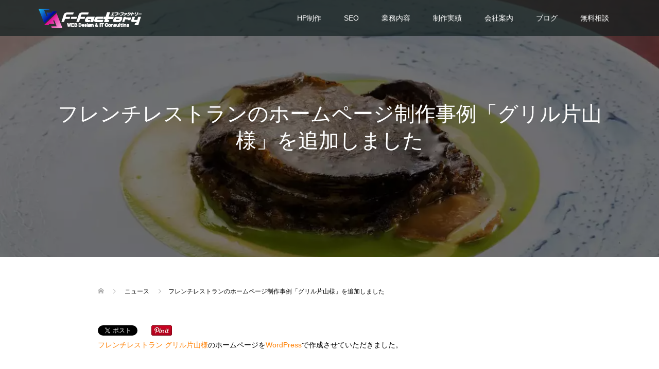

--- FILE ---
content_type: text/html; charset=UTF-8
request_url: https://www.fortune-factory.net/news/20220908
body_size: 17163
content:
<!DOCTYPE html>
<html dir="ltr" lang="ja" prefix="og: https://ogp.me/ns#">
<head>
<meta charset="UTF-8">
<meta name="viewport" content="width=device-width">
<title>フレンチレストランのホームページ制作事例「グリル片山様」を追加しました - 三重県のHP制作会社エフ・ファクトリー</title>

		<!-- All in One SEO 4.9.3 - aioseo.com -->
	<meta name="description" content="フレンチレストラン グリル片山様のホームページをWordPressで作成させていただきました。"/>
	<meta name="robots" content="max-image-preview:large"/>
	<link rel="canonical" href="https://www.fortune-factory.net/news/20220908"/>
	<meta name="generator" content="All in One SEO (AIOSEO) 4.9.3"/>
		<meta property="og:locale" content="ja_JP"/>
		<meta property="og:site_name" content="株式会社エフ・ファクトリー"/>
		<meta property="og:type" content="article"/>
		<meta property="og:title" content="フレンチレストランのホームページ制作事例「グリル片山様」を追加しました - 三重県のHP制作会社エフ・ファクトリー"/>
		<meta property="og:description" content="フレンチレストラン グリル片山様のホームページをWordPressで作成させていただきました。"/>
		<meta property="og:url" content="https://www.fortune-factory.net/news/20220908"/>
		<meta property="fb:app_id" content="193747917320814"/>
		<meta property="fb:admins" content="13468"/>
		<meta property="og:image" content="https://www.fortune-factory.net/wp/wp-content/uploads/2022/09/g-katayama.webp"/>
		<meta property="og:image:secure_url" content="https://www.fortune-factory.net/wp/wp-content/uploads/2022/09/g-katayama.webp"/>
		<meta property="og:image:width" content="1314"/>
		<meta property="og:image:height" content="1174"/>
		<meta property="article:published_time" content="2022-09-08T02:57:15+00:00"/>
		<meta property="article:modified_time" content="2022-09-08T06:16:34+00:00"/>
		<meta name="twitter:card" content="summary_large_image"/>
		<meta name="twitter:site" content="@ffaoyama"/>
		<meta name="twitter:title" content="フレンチレストランのホームページ制作事例「グリル片山様」を追加しました - 三重県のHP制作会社エフ・ファクトリー"/>
		<meta name="twitter:description" content="フレンチレストラン グリル片山様のホームページをWordPressで作成させていただきました。"/>
		<meta name="twitter:image" content="https://www.fortune-factory.net/wp/wp-content/uploads/2022/09/g-katayama.webp"/>
		<script type="application/ld+json" class="aioseo-schema">
			{"@context":"https:\/\/schema.org","@graph":[{"@type":"BreadcrumbList","@id":"https:\/\/www.fortune-factory.net\/news\/20220908#breadcrumblist","itemListElement":[{"@type":"ListItem","@id":"https:\/\/www.fortune-factory.net#listItem","position":1,"name":"\u30db\u30fc\u30e0","item":"https:\/\/www.fortune-factory.net","nextItem":{"@type":"ListItem","@id":"https:\/\/www.fortune-factory.net\/news#listItem","name":"\u30cb\u30e5\u30fc\u30b9"}},{"@type":"ListItem","@id":"https:\/\/www.fortune-factory.net\/news#listItem","position":2,"name":"\u30cb\u30e5\u30fc\u30b9","item":"https:\/\/www.fortune-factory.net\/news","nextItem":{"@type":"ListItem","@id":"https:\/\/www.fortune-factory.net\/news\/20220908#listItem","name":"\u30d5\u30ec\u30f3\u30c1\u30ec\u30b9\u30c8\u30e9\u30f3\u306e\u30db\u30fc\u30e0\u30da\u30fc\u30b8\u5236\u4f5c\u4e8b\u4f8b\u300c\u30b0\u30ea\u30eb\u7247\u5c71\u69d8\u300d\u3092\u8ffd\u52a0\u3057\u307e\u3057\u305f"},"previousItem":{"@type":"ListItem","@id":"https:\/\/www.fortune-factory.net#listItem","name":"\u30db\u30fc\u30e0"}},{"@type":"ListItem","@id":"https:\/\/www.fortune-factory.net\/news\/20220908#listItem","position":3,"name":"\u30d5\u30ec\u30f3\u30c1\u30ec\u30b9\u30c8\u30e9\u30f3\u306e\u30db\u30fc\u30e0\u30da\u30fc\u30b8\u5236\u4f5c\u4e8b\u4f8b\u300c\u30b0\u30ea\u30eb\u7247\u5c71\u69d8\u300d\u3092\u8ffd\u52a0\u3057\u307e\u3057\u305f","previousItem":{"@type":"ListItem","@id":"https:\/\/www.fortune-factory.net\/news#listItem","name":"\u30cb\u30e5\u30fc\u30b9"}}]},{"@type":"Organization","@id":"https:\/\/www.fortune-factory.net\/#organization","name":"\u682a\u5f0f\u4f1a\u793e\u30a8\u30d5\u30fb\u30d5\u30a1\u30af\u30c8\u30ea\u30fc","description":"\u30db\u30fc\u30e0\u30da\u30fc\u30b8\u5236\u4f5c\u30fbSEO\u5bfe\u7b56\u30fbFacebook\u5e83\u544a\u904b\u7528\u306a\u3069\u306e\u96c6\u5ba2\u30b3\u30f3\u30b5\u30eb\u30c6\u30a3\u30f3\u30b0\u3092\u8acb\u3051\u8ca0\u3046WEB\u4f5c\u6210\u4f1a\u793e\u3002\u4e09\u91cd\u770c\u306e\u540d\u5f35\u30fb\u4f0a\u8cc0\u30fb\u6d25\u30fb\u9234\u9e7f\u30fb\u677e\u962a\u5e02\u3092\u4e2d\u5fc3\u306b\u5927\u962a\u30fb\u4eac\u90fd\u30fb\u540d\u53e4\u5c4b\u30fb\u5948\u826f\u30fb\u548c\u6b4c\u5c71\u306eHP\u3092\u88fd\u4f5c\u3002\u4eac\u90fd\u5927\u5b66\u7406\u5b66\u535a\u58eb\u304c\u30b5\u30a4\u30c8\u8a2d\u8a08\u3092\u884c\u3044\u307e\u3059\u3002","url":"https:\/\/www.fortune-factory.net\/"},{"@type":"WebPage","@id":"https:\/\/www.fortune-factory.net\/news\/20220908#webpage","url":"https:\/\/www.fortune-factory.net\/news\/20220908","name":"\u30d5\u30ec\u30f3\u30c1\u30ec\u30b9\u30c8\u30e9\u30f3\u306e\u30db\u30fc\u30e0\u30da\u30fc\u30b8\u5236\u4f5c\u4e8b\u4f8b\u300c\u30b0\u30ea\u30eb\u7247\u5c71\u69d8\u300d\u3092\u8ffd\u52a0\u3057\u307e\u3057\u305f - \u4e09\u91cd\u770c\u306eHP\u5236\u4f5c\u4f1a\u793e\u30a8\u30d5\u30fb\u30d5\u30a1\u30af\u30c8\u30ea\u30fc","description":"\u30d5\u30ec\u30f3\u30c1\u30ec\u30b9\u30c8\u30e9\u30f3 \u30b0\u30ea\u30eb\u7247\u5c71\u69d8\u306e\u30db\u30fc\u30e0\u30da\u30fc\u30b8\u3092WordPress\u3067\u4f5c\u6210\u3055\u305b\u3066\u3044\u305f\u3060\u304d\u307e\u3057\u305f\u3002","inLanguage":"ja","isPartOf":{"@id":"https:\/\/www.fortune-factory.net\/#website"},"breadcrumb":{"@id":"https:\/\/www.fortune-factory.net\/news\/20220908#breadcrumblist"},"image":{"@type":"ImageObject","url":"https:\/\/www.fortune-factory.net\/wp\/wp-content\/uploads\/2022\/09\/g-katayama.webp","@id":"https:\/\/www.fortune-factory.net\/news\/20220908\/#mainImage","width":1314,"height":1174,"caption":"\u4e09\u91cd\u770c\u4f0a\u52e2\u5e02\u306e\u30d5\u30ec\u30f3\u30c1\u30ec\u30b9\u30c8\u30e9\u30f3 \u30b0\u30ea\u30eb\u7247\u5c71\u69d8"},"primaryImageOfPage":{"@id":"https:\/\/www.fortune-factory.net\/news\/20220908#mainImage"},"datePublished":"2022-09-08T11:57:15+09:00","dateModified":"2022-09-08T15:16:34+09:00"},{"@type":"WebSite","@id":"https:\/\/www.fortune-factory.net\/#website","url":"https:\/\/www.fortune-factory.net\/","name":"\u4e09\u91cd\u770c\u306eHP\u5236\u4f5c\u4f1a\u793e\u30a8\u30d5\u30fb\u30d5\u30a1\u30af\u30c8\u30ea\u30fc","description":"\u30db\u30fc\u30e0\u30da\u30fc\u30b8\u5236\u4f5c\u30fbSEO\u5bfe\u7b56\u30fbFacebook\u5e83\u544a\u904b\u7528\u306a\u3069\u306e\u96c6\u5ba2\u30b3\u30f3\u30b5\u30eb\u30c6\u30a3\u30f3\u30b0\u3092\u8acb\u3051\u8ca0\u3046WEB\u4f5c\u6210\u4f1a\u793e\u3002\u4e09\u91cd\u770c\u306e\u540d\u5f35\u30fb\u4f0a\u8cc0\u30fb\u6d25\u30fb\u9234\u9e7f\u30fb\u677e\u962a\u5e02\u3092\u4e2d\u5fc3\u306b\u5927\u962a\u30fb\u4eac\u90fd\u30fb\u540d\u53e4\u5c4b\u30fb\u5948\u826f\u30fb\u548c\u6b4c\u5c71\u306eHP\u3092\u88fd\u4f5c\u3002\u4eac\u90fd\u5927\u5b66\u7406\u5b66\u535a\u58eb\u304c\u30b5\u30a4\u30c8\u8a2d\u8a08\u3092\u884c\u3044\u307e\u3059\u3002","inLanguage":"ja","publisher":{"@id":"https:\/\/www.fortune-factory.net\/#organization"}}]}
		</script>
		<!-- All in One SEO -->

<link rel='dns-prefetch' href='//challenges.cloudflare.com'/>
<link rel='dns-prefetch' href='//secure.gravatar.com'/>
<link rel='dns-prefetch' href='//stats.wp.com'/>
<link rel='dns-prefetch' href='//v0.wordpress.com'/>
<link rel='preconnect' href='//c0.wp.com'/>
<link rel="alternate" title="oEmbed (JSON)" type="application/json+oembed" href="https://www.fortune-factory.net/wp-json/oembed/1.0/embed?url=https%3A%2F%2Fwww.fortune-factory.net%2Fnews%2F20220908"/>
<link rel="alternate" title="oEmbed (XML)" type="text/xml+oembed" href="https://www.fortune-factory.net/wp-json/oembed/1.0/embed?url=https%3A%2F%2Fwww.fortune-factory.net%2Fnews%2F20220908&#038;format=xml"/>
<style id='wp-img-auto-sizes-contain-inline-css' type='text/css'>
img:is([sizes=auto i],[sizes^="auto," i]){contain-intrinsic-size:3000px 1500px}
/*# sourceURL=wp-img-auto-sizes-contain-inline-css */
</style>
<style id='wp-block-library-inline-css' type='text/css'>
:root{--wp-block-synced-color:#7a00df;--wp-block-synced-color--rgb:122,0,223;--wp-bound-block-color:var(--wp-block-synced-color);--wp-editor-canvas-background:#ddd;--wp-admin-theme-color:#007cba;--wp-admin-theme-color--rgb:0,124,186;--wp-admin-theme-color-darker-10:#006ba1;--wp-admin-theme-color-darker-10--rgb:0,107,160.5;--wp-admin-theme-color-darker-20:#005a87;--wp-admin-theme-color-darker-20--rgb:0,90,135;--wp-admin-border-width-focus:2px}@media (min-resolution:192dpi){:root{--wp-admin-border-width-focus:1.5px}}.wp-element-button{cursor:pointer}:root .has-very-light-gray-background-color{background-color:#eee}:root .has-very-dark-gray-background-color{background-color:#313131}:root .has-very-light-gray-color{color:#eee}:root .has-very-dark-gray-color{color:#313131}:root .has-vivid-green-cyan-to-vivid-cyan-blue-gradient-background{background:linear-gradient(135deg,#00d084,#0693e3)}:root .has-purple-crush-gradient-background{background:linear-gradient(135deg,#34e2e4,#4721fb 50%,#ab1dfe)}:root .has-hazy-dawn-gradient-background{background:linear-gradient(135deg,#faaca8,#dad0ec)}:root .has-subdued-olive-gradient-background{background:linear-gradient(135deg,#fafae1,#67a671)}:root .has-atomic-cream-gradient-background{background:linear-gradient(135deg,#fdd79a,#004a59)}:root .has-nightshade-gradient-background{background:linear-gradient(135deg,#330968,#31cdcf)}:root .has-midnight-gradient-background{background:linear-gradient(135deg,#020381,#2874fc)}:root{--wp--preset--font-size--normal:16px;--wp--preset--font-size--huge:42px}.has-regular-font-size{font-size:1em}.has-larger-font-size{font-size:2.625em}.has-normal-font-size{font-size:var(--wp--preset--font-size--normal)}.has-huge-font-size{font-size:var(--wp--preset--font-size--huge)}.has-text-align-center{text-align:center}.has-text-align-left{text-align:left}.has-text-align-right{text-align:right}.has-fit-text{white-space:nowrap!important}#end-resizable-editor-section{display:none}.aligncenter{clear:both}.items-justified-left{justify-content:flex-start}.items-justified-center{justify-content:center}.items-justified-right{justify-content:flex-end}.items-justified-space-between{justify-content:space-between}.screen-reader-text{border:0;clip-path:inset(50%);height:1px;margin:-1px;overflow:hidden;padding:0;position:absolute;width:1px;word-wrap:normal!important}.screen-reader-text:focus{background-color:#ddd;clip-path:none;color:#444;display:block;font-size:1em;height:auto;left:5px;line-height:normal;padding:15px 23px 14px;text-decoration:none;top:5px;width:auto;z-index:100000}html :where(.has-border-color){border-style:solid}html :where([style*=border-top-color]){border-top-style:solid}html :where([style*=border-right-color]){border-right-style:solid}html :where([style*=border-bottom-color]){border-bottom-style:solid}html :where([style*=border-left-color]){border-left-style:solid}html :where([style*=border-width]){border-style:solid}html :where([style*=border-top-width]){border-top-style:solid}html :where([style*=border-right-width]){border-right-style:solid}html :where([style*=border-bottom-width]){border-bottom-style:solid}html :where([style*=border-left-width]){border-left-style:solid}html :where(img[class*=wp-image-]){height:auto;max-width:100%}:where(figure){margin:0 0 1em}html :where(.is-position-sticky){--wp-admin--admin-bar--position-offset:var(--wp-admin--admin-bar--height,0px)}@media screen and (max-width:600px){html :where(.is-position-sticky){--wp-admin--admin-bar--position-offset:0px}}

/*# sourceURL=wp-block-library-inline-css */
</style><style id='global-styles-inline-css' type='text/css'>
:root{--wp--preset--aspect-ratio--square: 1;--wp--preset--aspect-ratio--4-3: 4/3;--wp--preset--aspect-ratio--3-4: 3/4;--wp--preset--aspect-ratio--3-2: 3/2;--wp--preset--aspect-ratio--2-3: 2/3;--wp--preset--aspect-ratio--16-9: 16/9;--wp--preset--aspect-ratio--9-16: 9/16;--wp--preset--color--black: #000000;--wp--preset--color--cyan-bluish-gray: #abb8c3;--wp--preset--color--white: #ffffff;--wp--preset--color--pale-pink: #f78da7;--wp--preset--color--vivid-red: #cf2e2e;--wp--preset--color--luminous-vivid-orange: #ff6900;--wp--preset--color--luminous-vivid-amber: #fcb900;--wp--preset--color--light-green-cyan: #7bdcb5;--wp--preset--color--vivid-green-cyan: #00d084;--wp--preset--color--pale-cyan-blue: #8ed1fc;--wp--preset--color--vivid-cyan-blue: #0693e3;--wp--preset--color--vivid-purple: #9b51e0;--wp--preset--gradient--vivid-cyan-blue-to-vivid-purple: linear-gradient(135deg,rgb(6,147,227) 0%,rgb(155,81,224) 100%);--wp--preset--gradient--light-green-cyan-to-vivid-green-cyan: linear-gradient(135deg,rgb(122,220,180) 0%,rgb(0,208,130) 100%);--wp--preset--gradient--luminous-vivid-amber-to-luminous-vivid-orange: linear-gradient(135deg,rgb(252,185,0) 0%,rgb(255,105,0) 100%);--wp--preset--gradient--luminous-vivid-orange-to-vivid-red: linear-gradient(135deg,rgb(255,105,0) 0%,rgb(207,46,46) 100%);--wp--preset--gradient--very-light-gray-to-cyan-bluish-gray: linear-gradient(135deg,rgb(238,238,238) 0%,rgb(169,184,195) 100%);--wp--preset--gradient--cool-to-warm-spectrum: linear-gradient(135deg,rgb(74,234,220) 0%,rgb(151,120,209) 20%,rgb(207,42,186) 40%,rgb(238,44,130) 60%,rgb(251,105,98) 80%,rgb(254,248,76) 100%);--wp--preset--gradient--blush-light-purple: linear-gradient(135deg,rgb(255,206,236) 0%,rgb(152,150,240) 100%);--wp--preset--gradient--blush-bordeaux: linear-gradient(135deg,rgb(254,205,165) 0%,rgb(254,45,45) 50%,rgb(107,0,62) 100%);--wp--preset--gradient--luminous-dusk: linear-gradient(135deg,rgb(255,203,112) 0%,rgb(199,81,192) 50%,rgb(65,88,208) 100%);--wp--preset--gradient--pale-ocean: linear-gradient(135deg,rgb(255,245,203) 0%,rgb(182,227,212) 50%,rgb(51,167,181) 100%);--wp--preset--gradient--electric-grass: linear-gradient(135deg,rgb(202,248,128) 0%,rgb(113,206,126) 100%);--wp--preset--gradient--midnight: linear-gradient(135deg,rgb(2,3,129) 0%,rgb(40,116,252) 100%);--wp--preset--font-size--small: 13px;--wp--preset--font-size--medium: 20px;--wp--preset--font-size--large: 36px;--wp--preset--font-size--x-large: 42px;--wp--preset--spacing--20: 0.44rem;--wp--preset--spacing--30: 0.67rem;--wp--preset--spacing--40: 1rem;--wp--preset--spacing--50: 1.5rem;--wp--preset--spacing--60: 2.25rem;--wp--preset--spacing--70: 3.38rem;--wp--preset--spacing--80: 5.06rem;--wp--preset--shadow--natural: 6px 6px 9px rgba(0, 0, 0, 0.2);--wp--preset--shadow--deep: 12px 12px 50px rgba(0, 0, 0, 0.4);--wp--preset--shadow--sharp: 6px 6px 0px rgba(0, 0, 0, 0.2);--wp--preset--shadow--outlined: 6px 6px 0px -3px rgb(255, 255, 255), 6px 6px rgb(0, 0, 0);--wp--preset--shadow--crisp: 6px 6px 0px rgb(0, 0, 0);}:where(.is-layout-flex){gap: 0.5em;}:where(.is-layout-grid){gap: 0.5em;}body .is-layout-flex{display: flex;}.is-layout-flex{flex-wrap: wrap;align-items: center;}.is-layout-flex > :is(*, div){margin: 0;}body .is-layout-grid{display: grid;}.is-layout-grid > :is(*, div){margin: 0;}:where(.wp-block-columns.is-layout-flex){gap: 2em;}:where(.wp-block-columns.is-layout-grid){gap: 2em;}:where(.wp-block-post-template.is-layout-flex){gap: 1.25em;}:where(.wp-block-post-template.is-layout-grid){gap: 1.25em;}.has-black-color{color: var(--wp--preset--color--black) !important;}.has-cyan-bluish-gray-color{color: var(--wp--preset--color--cyan-bluish-gray) !important;}.has-white-color{color: var(--wp--preset--color--white) !important;}.has-pale-pink-color{color: var(--wp--preset--color--pale-pink) !important;}.has-vivid-red-color{color: var(--wp--preset--color--vivid-red) !important;}.has-luminous-vivid-orange-color{color: var(--wp--preset--color--luminous-vivid-orange) !important;}.has-luminous-vivid-amber-color{color: var(--wp--preset--color--luminous-vivid-amber) !important;}.has-light-green-cyan-color{color: var(--wp--preset--color--light-green-cyan) !important;}.has-vivid-green-cyan-color{color: var(--wp--preset--color--vivid-green-cyan) !important;}.has-pale-cyan-blue-color{color: var(--wp--preset--color--pale-cyan-blue) !important;}.has-vivid-cyan-blue-color{color: var(--wp--preset--color--vivid-cyan-blue) !important;}.has-vivid-purple-color{color: var(--wp--preset--color--vivid-purple) !important;}.has-black-background-color{background-color: var(--wp--preset--color--black) !important;}.has-cyan-bluish-gray-background-color{background-color: var(--wp--preset--color--cyan-bluish-gray) !important;}.has-white-background-color{background-color: var(--wp--preset--color--white) !important;}.has-pale-pink-background-color{background-color: var(--wp--preset--color--pale-pink) !important;}.has-vivid-red-background-color{background-color: var(--wp--preset--color--vivid-red) !important;}.has-luminous-vivid-orange-background-color{background-color: var(--wp--preset--color--luminous-vivid-orange) !important;}.has-luminous-vivid-amber-background-color{background-color: var(--wp--preset--color--luminous-vivid-amber) !important;}.has-light-green-cyan-background-color{background-color: var(--wp--preset--color--light-green-cyan) !important;}.has-vivid-green-cyan-background-color{background-color: var(--wp--preset--color--vivid-green-cyan) !important;}.has-pale-cyan-blue-background-color{background-color: var(--wp--preset--color--pale-cyan-blue) !important;}.has-vivid-cyan-blue-background-color{background-color: var(--wp--preset--color--vivid-cyan-blue) !important;}.has-vivid-purple-background-color{background-color: var(--wp--preset--color--vivid-purple) !important;}.has-black-border-color{border-color: var(--wp--preset--color--black) !important;}.has-cyan-bluish-gray-border-color{border-color: var(--wp--preset--color--cyan-bluish-gray) !important;}.has-white-border-color{border-color: var(--wp--preset--color--white) !important;}.has-pale-pink-border-color{border-color: var(--wp--preset--color--pale-pink) !important;}.has-vivid-red-border-color{border-color: var(--wp--preset--color--vivid-red) !important;}.has-luminous-vivid-orange-border-color{border-color: var(--wp--preset--color--luminous-vivid-orange) !important;}.has-luminous-vivid-amber-border-color{border-color: var(--wp--preset--color--luminous-vivid-amber) !important;}.has-light-green-cyan-border-color{border-color: var(--wp--preset--color--light-green-cyan) !important;}.has-vivid-green-cyan-border-color{border-color: var(--wp--preset--color--vivid-green-cyan) !important;}.has-pale-cyan-blue-border-color{border-color: var(--wp--preset--color--pale-cyan-blue) !important;}.has-vivid-cyan-blue-border-color{border-color: var(--wp--preset--color--vivid-cyan-blue) !important;}.has-vivid-purple-border-color{border-color: var(--wp--preset--color--vivid-purple) !important;}.has-vivid-cyan-blue-to-vivid-purple-gradient-background{background: var(--wp--preset--gradient--vivid-cyan-blue-to-vivid-purple) !important;}.has-light-green-cyan-to-vivid-green-cyan-gradient-background{background: var(--wp--preset--gradient--light-green-cyan-to-vivid-green-cyan) !important;}.has-luminous-vivid-amber-to-luminous-vivid-orange-gradient-background{background: var(--wp--preset--gradient--luminous-vivid-amber-to-luminous-vivid-orange) !important;}.has-luminous-vivid-orange-to-vivid-red-gradient-background{background: var(--wp--preset--gradient--luminous-vivid-orange-to-vivid-red) !important;}.has-very-light-gray-to-cyan-bluish-gray-gradient-background{background: var(--wp--preset--gradient--very-light-gray-to-cyan-bluish-gray) !important;}.has-cool-to-warm-spectrum-gradient-background{background: var(--wp--preset--gradient--cool-to-warm-spectrum) !important;}.has-blush-light-purple-gradient-background{background: var(--wp--preset--gradient--blush-light-purple) !important;}.has-blush-bordeaux-gradient-background{background: var(--wp--preset--gradient--blush-bordeaux) !important;}.has-luminous-dusk-gradient-background{background: var(--wp--preset--gradient--luminous-dusk) !important;}.has-pale-ocean-gradient-background{background: var(--wp--preset--gradient--pale-ocean) !important;}.has-electric-grass-gradient-background{background: var(--wp--preset--gradient--electric-grass) !important;}.has-midnight-gradient-background{background: var(--wp--preset--gradient--midnight) !important;}.has-small-font-size{font-size: var(--wp--preset--font-size--small) !important;}.has-medium-font-size{font-size: var(--wp--preset--font-size--medium) !important;}.has-large-font-size{font-size: var(--wp--preset--font-size--large) !important;}.has-x-large-font-size{font-size: var(--wp--preset--font-size--x-large) !important;}
/*# sourceURL=global-styles-inline-css */
</style>

<style id='classic-theme-styles-inline-css' type='text/css'>
/*! This file is auto-generated */
.wp-block-button__link{color:#fff;background-color:#32373c;border-radius:9999px;box-shadow:none;text-decoration:none;padding:calc(.667em + 2px) calc(1.333em + 2px);font-size:1.125em}.wp-block-file__button{background:#32373c;color:#fff;text-decoration:none}
/*# sourceURL=/wp-includes/css/classic-themes.min.css */
</style>
<link rel='stylesheet' id='contact-form-7-css' href='https://www.fortune-factory.net/wp/wp-content/plugins/contact-form-7/includes/css/styles.css?ver=6.1.4' type='text/css' media='all'/>
<link rel='stylesheet' id='tcd-maps-css' href='https://www.fortune-factory.net/wp/wp-content/plugins/tcd-google-maps/admin.css?ver=6.9' type='text/css' media='all'/>
<link rel='stylesheet' id='oops-slick-css' href='https://www.fortune-factory.net/wp/wp-content/themes/ffactory/css/slick.min.css?ver=6.9' type='text/css' media='all'/>
<link rel='stylesheet' id='oops-slick-theme-css' href='https://www.fortune-factory.net/wp/wp-content/themes/ffactory/css/slick-theme.min.css?ver=6.9' type='text/css' media='all'/>
<link rel='stylesheet' id='oops-style-css' href='https://www.fortune-factory.net/wp/wp-content/themes/ffactory/style.css?ver=2.0' type='text/css' media='all'/>
<link rel='stylesheet' id='oops-responsive-css' href='https://www.fortune-factory.net/wp/wp-content/themes/ffactory/responsive.min.css?ver=2.0' type='text/css' media='all'/>
<link rel='stylesheet' id='oops-footer-bar-css' href='https://www.fortune-factory.net/wp/wp-content/themes/ffactory/css/footer-bar.css?ver=2.0' type='text/css' media='all'/>
<script type="text/javascript" src="https://c0.wp.com/c/6.9/wp-includes/js/jquery/jquery.min.js" id="jquery-core-js"></script>
<script type="text/javascript" src="https://c0.wp.com/c/6.9/wp-includes/js/jquery/jquery-migrate.min.js" id="jquery-migrate-js"></script>
<link rel="https://api.w.org/" href="https://www.fortune-factory.net/wp-json/"/><link rel="EditURI" type="application/rsd+xml" title="RSD" href="https://www.fortune-factory.net/wp/xmlrpc.php?rsd"/>
<meta name="generator" content="WordPress 6.9"/>
<meta name="ti-site-data" content="[base64]"/>	<style>img#wpstats{display:none}</style>
		<style>
.p-cta--1::before { background: #3163a0; opacity: 0.6; }
.p-cta--1 .p-cta__btn { background: #ea1d1d; }
.p-cta--1 .p-cta__btn:hover { background: #f96262; }
</style>
<style>
/* Primary color */
.p-global-nav .sub-menu a, .p-news-ticker, .p-widget-dropdown, .p-widget-dropdown select, .p-headline, .p-latest-news__title, .l-footer, .p-menu-button.is-active, .q_styled_ol li:before { background: #121d1f; }

/* Secondary color */
.p-global-nav .sub-menu li a:hover, .p-widget-search__submit:hover, .p-button, .p-review__button:hover, .p-pager__item a:hover, .c-comment__form-submit:hover { background: #2898fb; }
.l-header--large .p-global-nav > li > a:hover, .l-header--large.is-active .p-global-nav > li > a:hover, .p-global-nav > .current-menu-item > a, .p-global-nav > li > a:hover, .p-global-nav .current-menu-item > a .p-widget-list a:hover, .p-news-ticker__item-date { color: #2898fb; }

/* Tertiary color */
.p-button:hover, .slick-dots li.slick-active, .slick-dots li:hover { background: #2898fb; }
.p-article01__title a:hover, .p-article01__category a:hover, .p-footer-blog__archive-link:hover, .p-footer-nav a:hover, .p-social-nav__item a:hover, .p-index-content07__archive-link:hover, .p-news-ticker__archive-link:hover { color: #2898fb; }

/* font type */
body { font-family: Arial, "Hiragino Sans", "ヒラギノ角ゴ ProN", "Hiragino Kaku Gothic ProN", "游ゴシック", YuGothic, "メイリオ", Meiryo, sans-serif; }

/* headline font type */
.p-index-slider__item-catch, .p-index-content01__catch, .p-index-content02__item-catch, .p-showcase__catch, .p-index-content04__catch, .p-index-content06__item-catch, .p-index-content07__catch, .p-index-content09__catch, .p-footer-blog__catch, .p-article01__title, .p-page-header__title, .p-headline, .p-article02__title, .p-latest-news__title h2, .p-review__name, .p-review-header__title, #js-header-video .caption .title, #js-header-youtube .caption .title {
font-family: Arial, "Hiragino Sans", "ヒラギノ角ゴ ProN", "Hiragino Kaku Gothic ProN", "游ゴシック", YuGothic, "メイリオ", Meiryo, sans-serif;
}

.p-index-slider__item:nth-child(1) .p-button { background: #ff8000; color: #000000; }
.p-index-slider__item:nth-child(1) .p-button:hover { background: #e37100; color: #ffffff; }
.p-index-slider__item:nth-child(2) .p-button { background: #ff8000; color: #000000; }
.p-index-slider__item:nth-child(2) .p-button:hover { background: #e37100; color: #ffffff; }
.p-index-slider__item:nth-child(3) .p-button { background: #ff8000; color: #000000; }
.p-index-slider__item:nth-child(3) .p-button:hover { background: #e37100; color: #ffffff; }
/* load */
@-webkit-keyframes loading-square-loader {
  0% { box-shadow: 16px -8px rgba(18, 29, 31, 0), 32px 0 rgba(18, 29, 31, 0), 0 -16px rgba(18, 29, 31, 0), 16px -16px rgba(18, 29, 31, 0), 32px -16px rgba(18, 29, 31, 0), 0 -32px rgba(18, 29, 31, 0), 16px -32px rgba(18, 29, 31, 0), 32px -32px rgba(242, 205, 123, 0); }
  5% { box-shadow: 16px -8px rgba(18, 29, 31, 0), 32px 0 rgba(18, 29, 31, 0), 0 -16px rgba(18, 29, 31, 0), 16px -16px rgba(18, 29, 31, 0), 32px -16px rgba(18, 29, 31, 0), 0 -32px rgba(18, 29, 31, 0), 16px -32px rgba(18, 29, 31, 0), 32px -32px rgba(242, 205, 123, 0); }
  10% { box-shadow: 16px 0 rgba(18, 29, 31, 1), 32px -8px rgba(18, 29, 31, 0), 0 -16px rgba(18, 29, 31, 0), 16px -16px rgba(18, 29, 31, 0), 32px -16px rgba(18, 29, 31, 0), 0 -32px rgba(18, 29, 31, 0), 16px -32px rgba(18, 29, 31, 0), 32px -32px rgba(242, 205, 123, 0); }
  15% { box-shadow: 16px 0 rgba(18, 29, 31, 1), 32px 0 rgba(18, 29, 31, 1), 0 -24px rgba(18, 29, 31, 0), 16px -16px rgba(18, 29, 31, 0), 32px -16px rgba(18, 29, 31, 0), 0 -32px rgba(18, 29, 31, 0), 16px -32px rgba(18, 29, 31, 0), 32px -32px rgba(242, 205, 123, 0); }
  20% { box-shadow: 16px 0 rgba(18, 29, 31, 1), 32px 0 rgba(18, 29, 31, 1), 0 -16px rgba(18, 29, 31, 1), 16px -24px rgba(18, 29, 31, 0), 32px -16px rgba(18, 29, 31, 0), 0 -32px rgba(18, 29, 31, 0), 16px -32px rgba(18, 29, 31, 0), 32px -32px rgba(242, 205, 123, 0); }
  25% { box-shadow: 16px 0 rgba(18, 29, 31, 1), 32px 0 rgba(18, 29, 31, 1), 0 -16px rgba(18, 29, 31, 1), 16px -16px rgba(18, 29, 31, 1), 32px -24px rgba(18, 29, 31, 0), 0 -32px rgba(18, 29, 31, 0), 16px -32px rgba(18, 29, 31, 0), 32px -32px rgba(242, 205, 123, 0); }
  30% { box-shadow: 16px 0 rgba(18, 29, 31, 1), 32px 0 rgba(18, 29, 31, 1), 0 -16px rgba(18, 29, 31, 1), 16px -16px rgba(18, 29, 31, 1), 32px -16px rgba(18, 29, 31, 1), 0 -50px rgba(18, 29, 31, 0), 16px -32px rgba(18, 29, 31, 0), 32px -32px rgba(242, 205, 123, 0); }
  35% { box-shadow: 16px 0 rgba(18, 29, 31, 1), 32px 0 rgba(18, 29, 31, 1), 0 -16px rgba(18, 29, 31, 1), 16px -16px rgba(18, 29, 31, 1), 32px -16px rgba(18, 29, 31, 1), 0 -32px rgba(18, 29, 31, 1), 16px -50px rgba(18, 29, 31, 0), 32px -32px rgba(242, 205, 123, 0); }
  40% { box-shadow: 16px 0 rgba(18, 29, 31, 1), 32px 0 rgba(18, 29, 31, 1), 0 -16px rgba(18, 29, 31, 1), 16px -16px rgba(18, 29, 31, 1), 32px -16px rgba(18, 29, 31, 1), 0 -32px rgba(18, 29, 31, 1), 16px -32px rgba(18, 29, 31, 1), 32px -50px rgba(242, 205, 123, 0); }
  45%, 55% { box-shadow: 16px 0 rgba(18, 29, 31, 1), 32px 0 rgba(18, 29, 31, 1), 0 -16px rgba(18, 29, 31, 1), 16px -16px rgba(18, 29, 31, 1), 32px -16px rgba(18, 29, 31, 1), 0 -32px rgba(18, 29, 31, 1), 16px -32px rgba(18, 29, 31, 1), 32px -32px rgba(40, 152, 251, 1); }
  60% { box-shadow: 16px 8px rgba(18, 29, 31, 0), 32px 0 rgba(18, 29, 31, 1), 0 -16px rgba(18, 29, 31, 1), 16px -16px rgba(18, 29, 31, 1), 32px -16px rgba(18, 29, 31, 1), 0 -32px rgba(18, 29, 31, 1), 16px -32px rgba(18, 29, 31, 1), 32px -32px rgba(40, 152, 251, 1); }
  65% { box-shadow: 16px 8px rgba(18, 29, 31, 0), 32px 8px rgba(18, 29, 31, 0), 0 -16px rgba(18, 29, 31, 1), 16px -16px rgba(18, 29, 31, 1), 32px -16px rgba(18, 29, 31, 1), 0 -32px rgba(18, 29, 31, 1), 16px -32px rgba(18, 29, 31, 1), 32px -32px rgba(40, 152, 251, 1); }
  70% { box-shadow: 16px 8px rgba(18, 29, 31, 0), 32px 8px rgba(18, 29, 31, 0), 0 -8px rgba(18, 29, 31, 0), 16px -16px rgba(18, 29, 31, 1), 32px -16px rgba(18, 29, 31, 1), 0 -32px rgba(18, 29, 31, 1), 16px -32px rgba(18, 29, 31, 1), 32px -32px rgba(40, 152, 251, 1); }
  75% { box-shadow: 16px 8px rgba(18, 29, 31, 0), 32px 8px rgba(18, 29, 31, 0), 0 -8px rgba(18, 29, 31, 0), 16px -8px rgba(18, 29, 31, 0), 32px -16px rgba(18, 29, 31, 1), 0 -32px rgba(18, 29, 31, 1), 16px -32px rgba(18, 29, 31, 1), 32px -32px rgba(40, 152, 251, 1); }
  80% { box-shadow: 16px 8px rgba(18, 29, 31, 0), 32px 8px rgba(18, 29, 31, 0), 0 -8px rgba(18, 29, 31, 0), 16px -8px rgba(18, 29, 31, 0), 32px -8px rgba(18, 29, 31, 0), 0 -32px rgba(18, 29, 31, 1), 16px -32px rgba(18, 29, 31, 1), 32px -32px rgba(40, 152, 251, 1); }
  85% { box-shadow: 16px 8px rgba(18, 29, 31, 0), 32px 8px rgba(18, 29, 31, 0), 0 -8px rgba(18, 29, 31, 0), 16px -8px rgba(18, 29, 31, 0), 32px -8px rgba(18, 29, 31, 0), 0 -24px rgba(18, 29, 31, 0), 16px -32px rgba(18, 29, 31, 1), 32px -32px rgba(40, 152, 251, 1); }
  90% { box-shadow: 16px 8px rgba(18, 29, 31, 0), 32px 8px rgba(18, 29, 31, 0), 0 -8px rgba(18, 29, 31, 0), 16px -8px rgba(18, 29, 31, 0), 32px -8px rgba(18, 29, 31, 0), 0 -24px rgba(18, 29, 31, 0), 16px -24px rgba(18, 29, 31, 0), 32px -32px rgba(40, 152, 251, 1); }
  95%, 100% { box-shadow: 16px 8px rgba(18, 29, 31, 0), 32px 8px rgba(18, 29, 31, 0), 0 -8px rgba(18, 29, 31, 0), 16px -8px rgba(18, 29, 31, 0), 32px -8px rgba(18, 29, 31, 0), 0 -24px rgba(18, 29, 31, 0), 16px -24px rgba(18, 29, 31, 0), 32px -24px rgba(40, 152, 251, 0); }
}
@keyframes loading-square-loader {
  0% { box-shadow: 16px -8px rgba(18, 29, 31, 0), 32px 0 rgba(18, 29, 31, 0), 0 -16px rgba(18, 29, 31, 0), 16px -16px rgba(18, 29, 31, 0), 32px -16px rgba(18, 29, 31, 0), 0 -32px rgba(18, 29, 31, 0), 16px -32px rgba(18, 29, 31, 0), 32px -32px rgba(242, 205, 123, 0); }
  5% { box-shadow: 16px -8px rgba(18, 29, 31, 0), 32px 0 rgba(18, 29, 31, 0), 0 -16px rgba(18, 29, 31, 0), 16px -16px rgba(18, 29, 31, 0), 32px -16px rgba(18, 29, 31, 0), 0 -32px rgba(18, 29, 31, 0), 16px -32px rgba(18, 29, 31, 0), 32px -32px rgba(242, 205, 123, 0); }
  10% { box-shadow: 16px 0 rgba(18, 29, 31, 1), 32px -8px rgba(18, 29, 31, 0), 0 -16px rgba(18, 29, 31, 0), 16px -16px rgba(18, 29, 31, 0), 32px -16px rgba(18, 29, 31, 0), 0 -32px rgba(18, 29, 31, 0), 16px -32px rgba(18, 29, 31, 0), 32px -32px rgba(242, 205, 123, 0); }
  15% { box-shadow: 16px 0 rgba(18, 29, 31, 1), 32px 0 rgba(18, 29, 31, 1), 0 -24px rgba(18, 29, 31, 0), 16px -16px rgba(18, 29, 31, 0), 32px -16px rgba(18, 29, 31, 0), 0 -32px rgba(18, 29, 31, 0), 16px -32px rgba(18, 29, 31, 0), 32px -32px rgba(242, 205, 123, 0); }
  20% { box-shadow: 16px 0 rgba(18, 29, 31, 1), 32px 0 rgba(18, 29, 31, 1), 0 -16px rgba(18, 29, 31, 1), 16px -24px rgba(18, 29, 31, 0), 32px -16px rgba(18, 29, 31, 0), 0 -32px rgba(18, 29, 31, 0), 16px -32px rgba(18, 29, 31, 0), 32px -32px rgba(242, 205, 123, 0); }
  25% { box-shadow: 16px 0 rgba(18, 29, 31, 1), 32px 0 rgba(18, 29, 31, 1), 0 -16px rgba(18, 29, 31, 1), 16px -16px rgba(18, 29, 31, 1), 32px -24px rgba(18, 29, 31, 0), 0 -32px rgba(18, 29, 31, 0), 16px -32px rgba(18, 29, 31, 0), 32px -32px rgba(242, 205, 123, 0); }
  30% { box-shadow: 16px 0 rgba(18, 29, 31, 1), 32px 0 rgba(18, 29, 31, 1), 0 -16px rgba(18, 29, 31, 1), 16px -16px rgba(18, 29, 31, 1), 32px -16px rgba(18, 29, 31, 1), 0 -50px rgba(18, 29, 31, 0), 16px -32px rgba(18, 29, 31, 0), 32px -32px rgba(242, 205, 123, 0); }
  35% { box-shadow: 16px 0 rgba(18, 29, 31, 1), 32px 0 rgba(18, 29, 31, 1), 0 -16px rgba(18, 29, 31, 1), 16px -16px rgba(18, 29, 31, 1), 32px -16px rgba(18, 29, 31, 1), 0 -32px rgba(18, 29, 31, 1), 16px -50px rgba(18, 29, 31, 0), 32px -32px rgba(242, 205, 123, 0); }
  40% { box-shadow: 16px 0 rgba(18, 29, 31, 1), 32px 0 rgba(18, 29, 31, 1), 0 -16px rgba(18, 29, 31, 1), 16px -16px rgba(18, 29, 31, 1), 32px -16px rgba(18, 29, 31, 1), 0 -32px rgba(18, 29, 31, 1), 16px -32px rgba(18, 29, 31, 1), 32px -50px rgba(242, 205, 123, 0); }
  45%, 55% { box-shadow: 16px 0 rgba(18, 29, 31, 1), 32px 0 rgba(18, 29, 31, 1), 0 -16px rgba(18, 29, 31, 1), 16px -16px rgba(18, 29, 31, 1), 32px -16px rgba(18, 29, 31, 1), 0 -32px rgba(18, 29, 31, 1), 16px -32px rgba(18, 29, 31, 1), 32px -32px rgba(40, 152, 251, 1); }
  60% { box-shadow: 16px 8px rgba(18, 29, 31, 0), 32px 0 rgba(18, 29, 31, 1), 0 -16px rgba(18, 29, 31, 1), 16px -16px rgba(18, 29, 31, 1), 32px -16px rgba(18, 29, 31, 1), 0 -32px rgba(18, 29, 31, 1), 16px -32px rgba(18, 29, 31, 1), 32px -32px rgba(40, 152, 251, 1); }
  65% { box-shadow: 16px 8px rgba(18, 29, 31, 0), 32px 8px rgba(18, 29, 31, 0), 0 -16px rgba(18, 29, 31, 1), 16px -16px rgba(18, 29, 31, 1), 32px -16px rgba(18, 29, 31, 1), 0 -32px rgba(18, 29, 31, 1), 16px -32px rgba(18, 29, 31, 1), 32px -32px rgba(40, 152, 251, 1); }
  70% { box-shadow: 16px 8px rgba(18, 29, 31, 0), 32px 8px rgba(18, 29, 31, 0), 0 -8px rgba(18, 29, 31, 0), 16px -16px rgba(18, 29, 31, 1), 32px -16px rgba(18, 29, 31, 1), 0 -32px rgba(18, 29, 31, 1), 16px -32px rgba(18, 29, 31, 1), 32px -32px rgba(40, 152, 251, 1); }
  75% { box-shadow: 16px 8px rgba(18, 29, 31, 0), 32px 8px rgba(18, 29, 31, 0), 0 -8px rgba(18, 29, 31, 0), 16px -8px rgba(18, 29, 31, 0), 32px -16px rgba(18, 29, 31, 1), 0 -32px rgba(18, 29, 31, 1), 16px -32px rgba(18, 29, 31, 1), 32px -32px rgba(40, 152, 251, 1); }
  80% { box-shadow: 16px 8px rgba(18, 29, 31, 0), 32px 8px rgba(18, 29, 31, 0), 0 -8px rgba(18, 29, 31, 0), 16px -8px rgba(18, 29, 31, 0), 32px -8px rgba(18, 29, 31, 0), 0 -32px rgba(18, 29, 31, 1), 16px -32px rgba(18, 29, 31, 1), 32px -32px rgba(40, 152, 251, 1); }
  85% { box-shadow: 16px 8px rgba(18, 29, 31, 0), 32px 8px rgba(18, 29, 31, 0), 0 -8px rgba(18, 29, 31, 0), 16px -8px rgba(18, 29, 31, 0), 32px -8px rgba(18, 29, 31, 0), 0 -24px rgba(18, 29, 31, 0), 16px -32px rgba(18, 29, 31, 1), 32px -32px rgba(40, 152, 251, 1); }
  90% { box-shadow: 16px 8px rgba(18, 29, 31, 0), 32px 8px rgba(18, 29, 31, 0), 0 -8px rgba(18, 29, 31, 0), 16px -8px rgba(18, 29, 31, 0), 32px -8px rgba(18, 29, 31, 0), 0 -24px rgba(18, 29, 31, 0), 16px -24px rgba(18, 29, 31, 0), 32px -32px rgba(40, 152, 251, 1); }
  95%, 100% { box-shadow: 16px 8px rgba(18, 29, 31, 0), 32px 8px rgba(18, 29, 31, 0), 0 -8px rgba(18, 29, 31, 0), 16px -8px rgba(18, 29, 31, 0), 32px -8px rgba(18, 29, 31, 0), 0 -24px rgba(18, 29, 31, 0), 16px -24px rgba(18, 29, 31, 0), 32px -24px rgba(40, 152, 251, 0); }
}

.c-load--type2:before { box-shadow: 16px 0 0 rgba(18, 29, 31, 1), 32px 0 0 rgba(18, 29, 31, 1), 0 -16px 0 rgba(18, 29, 31, 1), 16px -16px 0 rgba(18, 29, 31, 1), 32px -16px 0 rgba(18, 29, 31, 1), 0 -32px rgba(18, 29, 31, 1), 16px -32px rgba(18, 29, 31, 1), 32px -32px rgba(40, 152, 251, 0); }
.c-load--type2:after { background-color: rgba(40, 152, 251, 1); }
.c-load--type1 { border: 3px solid rgba(18, 29, 31, 0.2); border-top-color: #121d1f; }
#site_loader_animation.c-load--type3 i { background: #121d1f; }

/* hover effect */
.p-hover-effect--type1:hover img { -webkit-transform: scale(1.2) rotate(2deg); transform: scale(1.2) rotate(2deg); }
.p-hover-effect--type2 img { margin-left: 15px; -webkit-transform: scale(1.2) translate3d(-15px, 0, 0); transform: scale(1.2) translate3d(-15px, 0, 0);}
.p-hover-effect--type2:hover img { opacity: 0.5 }
.p-hover-effect--type3 { background: #ffffff; }
.p-hover-effect--type3:hover img { opacity: 0.5; }

/* Page header */
.p-page-header::before { background: rgba(0, 0, 0, 0.5) }

/* Entry body */
.p-entry__body, .p-entry__body p { font-size: 14px; }
.p-entry__body a, .custom-html-widget a { color: #ff7f00; }
.p-entry__body a:hover, .custom-html-widget a:hover { color: #ffbf80; }

/* Header */
.l-header, .l-header--large.is-active { background: rgba(18, 30, 31, 0.7); }
.l-header__logo a { color: #ffffff; } 
.p-global-nav > li > a, .l-header--large.is-active .p-global-nav > li > a { color: #ffffff; }

/* Contents builder */
#cb_1::before { background: rgba( 8, 150, 6, 0.5); }
#cb_1 .p-button { background: #ff8000; color: #000000; }
#cb_1 .p-button:hover { background: #e37100; color: #ffffff; }
#cb_3::before { background: rgba( 0, 0, 0, 0.3); }
#cb_3 .p-button { background: #ff8000; color: #000000; }
#cb_3 .p-button:hover { background: #e37100; color: #ffffff; }

/* Footer bar */

/* Responsive */
@media only screen and (max-width: 1200px) {
.l-header, .l-header--large.is-active { background: #121e1f; }
.p-global-nav { background: rgba(18, 29, 31, 0.7); }	
.l-header__logo a { color: #ffffff; } 
}
@media only screen and (max-width: 767px) {

@-webkit-keyframes loading-square-loader {
  0% { box-shadow: 10px -5px rgba(18, 29, 31, 0), 20px 0 rgba(18, 29, 31, 0), 0 -10px rgba(18, 29, 31, 0), 10px -10px rgba(18, 29, 31, 0), 20px -10px rgba(18, 29, 31, 0), 0 -20px rgba(18, 29, 31, 0), 10px -20px rgba(18, 29, 31, 0), 20px -20px rgba(242, 205, 123, 0); }
  5% { box-shadow: 10px -5px rgba(18, 29, 31, 0), 20px 0 rgba(18, 29, 31, 0), 0 -10px rgba(18, 29, 31, 0), 10px -10px rgba(18, 29, 31, 0), 20px -10px rgba(18, 29, 31, 0), 0 -20px rgba(18, 29, 31, 0), 10px -20px rgba(18, 29, 31, 0), 20px -20px rgba(242, 205, 123, 0); }
  10% { box-shadow: 10px 0 rgba(18, 29, 31, 1), 20px -5px rgba(18, 29, 31, 0), 0 -10px rgba(18, 29, 31, 0), 10px -10px rgba(18, 29, 31, 0), 20px -10px rgba(18, 29, 31, 0), 0 -20px rgba(18, 29, 31, 0), 10px -20px rgba(18, 29, 31, 0), 20px -20px rgba(242, 205, 123, 0); }
  15% { box-shadow: 10px 0 rgba(18, 29, 31, 1), 20px 0 rgba(18, 29, 31, 1), 0 -15px rgba(18, 29, 31, 0), 10px -10px rgba(18, 29, 31, 0), 20px -10px rgba(18, 29, 31, 0), 0 -20px rgba(18, 29, 31, 0), 10px -20px rgba(18, 29, 31, 0), 20px -20px rgba(242, 205, 123, 0); }
  20% { box-shadow: 10px 0 rgba(18, 29, 31, 1), 20px 0 rgba(18, 29, 31, 1), 0 -10px rgba(18, 29, 31, 1), 10px -15px rgba(18, 29, 31, 0), 20px -10px rgba(18, 29, 31, 0), 0 -20px rgba(18, 29, 31, 0), 10px -20px rgba(18, 29, 31, 0), 20px -20px rgba(242, 205, 123, 0); }
  25% { box-shadow: 10px 0 rgba(18, 29, 31, 1), 20px 0 rgba(18, 29, 31, 1), 0 -10px rgba(18, 29, 31, 1), 10px -10px rgba(18, 29, 31, 1), 20px -15px rgba(18, 29, 31, 0), 0 -20px rgba(18, 29, 31, 0), 10px -20px rgba(18, 29, 31, 0), 20px -20px rgba(242, 205, 123, 0); }
  30% { box-shadow: 10px 0 rgba(18, 29, 31, 1), 20px 0 rgba(18, 29, 31, 1), 0 -10px rgba(18, 29, 31, 1), 10px -10px rgba(18, 29, 31, 1), 20px -10px rgba(18, 29, 31, 1), 0 -50px rgba(18, 29, 31, 0), 10px -20px rgba(18, 29, 31, 0), 20px -20px rgba(242, 205, 123, 0); }
  35% { box-shadow: 10px 0 rgba(18, 29, 31, 1), 20px 0 rgba(18, 29, 31, 1), 0 -10px rgba(18, 29, 31, 1), 10px -10px rgba(18, 29, 31, 1), 20px -10px rgba(18, 29, 31, 1), 0 -20px rgba(18, 29, 31, 1), 10px -50px rgba(18, 29, 31, 0), 20px -20px rgba(242, 205, 123, 0); }
  40% { box-shadow: 10px 0 rgba(18, 29, 31, 1), 20px 0 rgba(18, 29, 31, 1), 0 -10px rgba(18, 29, 31, 1), 10px -10px rgba(18, 29, 31, 1), 20px -10px rgba(18, 29, 31, 1), 0 -20px rgba(18, 29, 31, 1), 10px -20px rgba(18, 29, 31, 1), 20px -50px rgba(242, 205, 123, 0); }
  45%, 55% { box-shadow: 10px 0 rgba(18, 29, 31, 1), 20px 0 rgba(18, 29, 31, 1), 0 -10px rgba(18, 29, 31, 1), 10px -10px rgba(18, 29, 31, 1), 20px -10px rgba(18, 29, 31, 1), 0 -20px rgba(18, 29, 31, 1), 10px -20px rgba(18, 29, 31, 1), 20px -20px rgba(40, 152, 251, 1); }
  60% { box-shadow: 10px 5px rgba(18, 29, 31, 0), 20px 0 rgba(18, 29, 31, 1), 0 -10px rgba(18, 29, 31, 1), 10px -10px rgba(18, 29, 31, 1), 20px -10px rgba(18, 29, 31, 1), 0 -20px rgba(18, 29, 31, 1), 10px -20px rgba(18, 29, 31, 1), 20px -20px rgba(40, 152, 251, 1); }
  65% { box-shadow: 10px 5px rgba(18, 29, 31, 0), 20px 5px rgba(18, 29, 31, 0), 0 -10px rgba(18, 29, 31, 1), 10px -10px rgba(18, 29, 31, 1), 20px -10px rgba(18, 29, 31, 1), 0 -20px rgba(18, 29, 31, 1), 10px -20px rgba(18, 29, 31, 1), 20px -20px rgba(40, 152, 251, 1); }
  70% { box-shadow: 10px 5px rgba(18, 29, 31, 0), 20px 5px rgba(18, 29, 31, 0), 0 -5px rgba(18, 29, 31, 0), 10px -10px rgba(18, 29, 31, 1), 20px -10px rgba(18, 29, 31, 1), 0 -20px rgba(18, 29, 31, 1), 10px -20px rgba(18, 29, 31, 1), 20px -20px rgba(40, 152, 251, 1); }
  75% { box-shadow: 10px 5px rgba(18, 29, 31, 0), 20px 5px rgba(18, 29, 31, 0), 0 -5px rgba(18, 29, 31, 0), 10px -5px rgba(18, 29, 31, 0), 20px -10px rgba(18, 29, 31, 1), 0 -20px rgba(18, 29, 31, 1), 10px -20px rgba(18, 29, 31, 1), 20px -20px rgba(40, 152, 251, 1); }
  80% { box-shadow: 10px 5px rgba(18, 29, 31, 0), 20px 5px rgba(18, 29, 31, 0), 0 -5px rgba(18, 29, 31, 0), 10px -5px rgba(18, 29, 31, 0), 20px -5px rgba(18, 29, 31, 0), 0 -20px rgba(18, 29, 31, 1), 10px -20px rgba(18, 29, 31, 1), 20px -20px rgba(40, 152, 251, 1); }
  85% { box-shadow: 10px 5px rgba(18, 29, 31, 0), 20px 5px rgba(18, 29, 31, 0), 0 -5px rgba(18, 29, 31, 0), 10px -5px rgba(18, 29, 31, 0), 20px -5px rgba(18, 29, 31, 0), 0 -15px rgba(18, 29, 31, 0), 10px -20px rgba(18, 29, 31, 1), 20px -20px rgba(40, 152, 251, 1); }
  90% { box-shadow: 10px 5px rgba(18, 29, 31, 0), 20px 5px rgba(18, 29, 31, 0), 0 -5px rgba(18, 29, 31, 0), 10px -5px rgba(18, 29, 31, 0), 20px -5px rgba(18, 29, 31, 0), 0 -15px rgba(18, 29, 31, 0), 10px -15px rgba(18, 29, 31, 0), 20px -20px rgba(40, 152, 251, 1); }
  95%, 100% { box-shadow: 10px 5px rgba(18, 29, 31, 0), 20px 5px rgba(18, 29, 31, 0), 0 -5px rgba(18, 29, 31, 0), 10px -5px rgba(18, 29, 31, 0), 20px -5px rgba(18, 29, 31, 0), 0 -15px rgba(18, 29, 31, 0), 10px -15px rgba(18, 29, 31, 0), 20px -15px rgba(40, 152, 251, 0); }
}
@keyframes loading-square-loader {
  0% { box-shadow: 10px -5px rgba(18, 29, 31, 0), 20px 0 rgba(18, 29, 31, 0), 0 -10px rgba(18, 29, 31, 0), 10px -10px rgba(18, 29, 31, 0), 20px -10px rgba(18, 29, 31, 0), 0 -20px rgba(18, 29, 31, 0), 10px -20px rgba(18, 29, 31, 0), 20px -20px rgba(242, 205, 123, 0); }
  5% { box-shadow: 10px -5px rgba(18, 29, 31, 0), 20px 0 rgba(18, 29, 31, 0), 0 -10px rgba(18, 29, 31, 0), 10px -10px rgba(18, 29, 31, 0), 20px -10px rgba(18, 29, 31, 0), 0 -20px rgba(18, 29, 31, 0), 10px -20px rgba(18, 29, 31, 0), 20px -20px rgba(242, 205, 123, 0); }
  10% { box-shadow: 10px 0 rgba(18, 29, 31, 1), 20px -5px rgba(18, 29, 31, 0), 0 -10px rgba(18, 29, 31, 0), 10px -10px rgba(18, 29, 31, 0), 20px -10px rgba(18, 29, 31, 0), 0 -20px rgba(18, 29, 31, 0), 10px -20px rgba(18, 29, 31, 0), 20px -20px rgba(242, 205, 123, 0); }
  15% { box-shadow: 10px 0 rgba(18, 29, 31, 1), 20px 0 rgba(18, 29, 31, 1), 0 -15px rgba(18, 29, 31, 0), 10px -10px rgba(18, 29, 31, 0), 20px -10px rgba(18, 29, 31, 0), 0 -20px rgba(18, 29, 31, 0), 10px -20px rgba(18, 29, 31, 0), 20px -20px rgba(242, 205, 123, 0); }
  20% { box-shadow: 10px 0 rgba(18, 29, 31, 1), 20px 0 rgba(18, 29, 31, 1), 0 -10px rgba(18, 29, 31, 1), 10px -15px rgba(18, 29, 31, 0), 20px -10px rgba(18, 29, 31, 0), 0 -20px rgba(18, 29, 31, 0), 10px -20px rgba(18, 29, 31, 0), 20px -20px rgba(242, 205, 123, 0); }
  25% { box-shadow: 10px 0 rgba(18, 29, 31, 1), 20px 0 rgba(18, 29, 31, 1), 0 -10px rgba(18, 29, 31, 1), 10px -10px rgba(18, 29, 31, 1), 20px -15px rgba(18, 29, 31, 0), 0 -20px rgba(18, 29, 31, 0), 10px -20px rgba(18, 29, 31, 0), 20px -20px rgba(242, 205, 123, 0); }
  30% { box-shadow: 10px 0 rgba(18, 29, 31, 1), 20px 0 rgba(18, 29, 31, 1), 0 -10px rgba(18, 29, 31, 1), 10px -10px rgba(18, 29, 31, 1), 20px -10px rgba(18, 29, 31, 1), 0 -50px rgba(18, 29, 31, 0), 10px -20px rgba(18, 29, 31, 0), 20px -20px rgba(242, 205, 123, 0); }
  35% { box-shadow: 10px 0 rgba(18, 29, 31, 1), 20px 0 rgba(18, 29, 31, 1), 0 -10px rgba(18, 29, 31, 1), 10px -10px rgba(18, 29, 31, 1), 20px -10px rgba(18, 29, 31, 1), 0 -20px rgba(18, 29, 31, 1), 10px -50px rgba(18, 29, 31, 0), 20px -20px rgba(242, 205, 123, 0); }
  40% { box-shadow: 10px 0 rgba(18, 29, 31, 1), 20px 0 rgba(18, 29, 31, 1), 0 -10px rgba(18, 29, 31, 1), 10px -10px rgba(18, 29, 31, 1), 20px -10px rgba(18, 29, 31, 1), 0 -20px rgba(18, 29, 31, 1), 10px -20px rgba(18, 29, 31, 1), 20px -50px rgba(242, 205, 123, 0); }
  45%, 55% { box-shadow: 10px 0 rgba(18, 29, 31, 1), 20px 0 rgba(18, 29, 31, 1), 0 -10px rgba(18, 29, 31, 1), 10px -10px rgba(18, 29, 31, 1), 20px -10px rgba(18, 29, 31, 1), 0 -20px rgba(18, 29, 31, 1), 10px -20px rgba(18, 29, 31, 1), 20px -20px rgba(40, 152, 251, 1); }
  60% { box-shadow: 10px 5px rgba(18, 29, 31, 0), 20px 0 rgba(18, 29, 31, 1), 0 -10px rgba(18, 29, 31, 1), 10px -10px rgba(18, 29, 31, 1), 20px -10px rgba(18, 29, 31, 1), 0 -20px rgba(18, 29, 31, 1), 10px -20px rgba(18, 29, 31, 1), 20px -20px rgba(40, 152, 251, 1); }
  65% { box-shadow: 10px 5px rgba(18, 29, 31, 0), 20px 5px rgba(18, 29, 31, 0), 0 -10px rgba(18, 29, 31, 1), 10px -10px rgba(18, 29, 31, 1), 20px -10px rgba(18, 29, 31, 1), 0 -20px rgba(18, 29, 31, 1), 10px -20px rgba(18, 29, 31, 1), 20px -20px rgba(40, 152, 251, 1); }
  70% { box-shadow: 10px 5px rgba(18, 29, 31, 0), 20px 5px rgba(18, 29, 31, 0), 0 -5px rgba(18, 29, 31, 0), 10px -10px rgba(18, 29, 31, 1), 20px -10px rgba(18, 29, 31, 1), 0 -20px rgba(18, 29, 31, 1), 10px -20px rgba(18, 29, 31, 1), 20px -20px rgba(40, 152, 251, 1); }
  75% { box-shadow: 10px 5px rgba(18, 29, 31, 0), 20px 5px rgba(18, 29, 31, 0), 0 -5px rgba(18, 29, 31, 0), 10px -5px rgba(18, 29, 31, 0), 20px -10px rgba(18, 29, 31, 1), 0 -20px rgba(18, 29, 31, 1), 10px -20px rgba(18, 29, 31, 1), 20px -20px rgba(40, 152, 251, 1); }
  80% { box-shadow: 10px 5px rgba(18, 29, 31, 0), 20px 5px rgba(18, 29, 31, 0), 0 -5px rgba(18, 29, 31, 0), 10px -5px rgba(18, 29, 31, 0), 20px -5px rgba(18, 29, 31, 0), 0 -20px rgba(18, 29, 31, 1), 10px -20px rgba(18, 29, 31, 1), 20px -20px rgba(40, 152, 251, 1); }
  85% { box-shadow: 10px 5px rgba(18, 29, 31, 0), 20px 5px rgba(18, 29, 31, 0), 0 -5px rgba(18, 29, 31, 0), 10px -5px rgba(18, 29, 31, 0), 20px -5px rgba(18, 29, 31, 0), 0 -15px rgba(18, 29, 31, 0), 10px -20px rgba(18, 29, 31, 1), 20px -20px rgba(40, 152, 251, 1); }
  90% { box-shadow: 10px 5px rgba(18, 29, 31, 0), 20px 5px rgba(18, 29, 31, 0), 0 -5px rgba(18, 29, 31, 0), 10px -5px rgba(18, 29, 31, 0), 20px -5px rgba(18, 29, 31, 0), 0 -15px rgba(18, 29, 31, 0), 10px -15px rgba(18, 29, 31, 0), 20px -20px rgba(40, 152, 251, 1); }
  95%, 100% { box-shadow: 10px 5px rgba(18, 29, 31, 0), 20px 5px rgba(18, 29, 31, 0), 0 -5px rgba(18, 29, 31, 0), 10px -5px rgba(18, 29, 31, 0), 20px -5px rgba(18, 29, 31, 0), 0 -15px rgba(18, 29, 31, 0), 10px -15px rgba(18, 29, 31, 0), 20px -15px rgba(40, 152, 251, 0); }
}
.c-load--type2:before { box-shadow: 10px 0 0 rgba(18, 29, 31, 1), 20px 0 0 rgba(18, 29, 31, 1), 0 -10px 0 rgba(18, 29, 31, 1), 10px -10px 0 rgba(18, 29, 31, 1), 20px -10px 0 rgba(18, 29, 31, 1), 0 -20px rgba(18, 29, 31, 1), 10px -20px rgba(18, 29, 31, 1), 20px -20px rgba(40, 152, 251, 0); }

}

/* Custom CSS and script */
ul.ul-kome {
  list-style-type: none;
  margin-left: 0;
}
ul.ul-kome li {
  padding-left: 1.1em;
  position: relative;
}
ul.ul-kome li:before {
  display: block;
  content: "※";
  width: 1em;
  height: 1em;
  position: absolute;
  left: 0;
  top: 0;
  color: #339fd1;
}

ul.ul-type-01 { 
  text-align:left; margin-bottom:
  1em; padding-left:1.5em; list-style:disc;
}
ul.ul-type-01 li {
  line-height:200%;
  font-weight: bold;
}
ul.ul-type-01 li a {
  text-decoration: revert;
  
    font-weight: bold;
}
ul.ul-type-02 { 
  text-align:left; margin-bottom:
  1em; padding-left:1.5em; list-style:disc;
}
ul.ul-type-02 li {
  line-height:200%;
}

ul.ul-type-check02 {
	margin: 0 10px 17px 10px;
	padding: 20px 15px 10px 15px;
	text-align: left;
	list-style:none;
}
ul.ul-type-check02 li {
	margin: 0;
	padding: 0 0 10px 35px;
	background: url(https://www.fortune-factory.net/wp/wp-content/uploads/2017/07/ico-07.png) no-repeat 0 2px;
	font-weight: bold;
	line-height:200%;
}

ul.ul-type-check03 {
	margin: 10px 5px 5px 0;
	padding: 0 5px 5px 5px;
	text-align: left;
	list-style:none;
}
ul.ul-type-check03 li {
	margin: 0;
	padding: 2px 0 4px 30px;
	background: url(https://www.fortune-factory.net/wp/wp-content/uploads/2017/07/ico-05.png) no-repeat 0 2px;
	font-weight: bold;
	line-height:200%;
}

ul.ul-type-maru {
	margin: 0 10px 17px 10px;
	padding: 20px 15px 10px 15px;
	text-align: left;
	list-style:none;
}
ul.ul-type-maru li {
	margin: 0;
	padding: 0 0 10px 35px;
	background: url(https://www.fortune-factory.net/wp/wp-content/uploads/2017/07/ico-02-1.png) no-repeat 0 2px;
	font-weight: bold;
	line-height:200%;
}

ul.ul-type-batu {
	margin: 0 10px 17px 10px;
	padding: 20px 15px 10px 15px;
	text-align: left;
	list-style:none;
}
ul.ul-type-batu li {
	margin: 0;
	padding: 0 0 10px 35px;
	background: url(https://www.fortune-factory.net/wp/wp-content/uploads/2017/07/ico-03.png) no-repeat 0 2px;
	font-weight: bold;
	line-height:200%;
}

ul.ul-type-none {
	list-style: none;
	margin: 0 10px 17px 0;
	padding: 15px 0 0 10px;
}
ul.ul-type-none li {
	margin: 0;
	padding: 0;
}

dl.dl-flow {
	width: 100%;
}

dl.dl-flow dt {
	font-size: 20px;
    font-weight: bold;
    line-height: 1.4;
    padding: 10px;
    background:#bbbbbb; 
    color:#ffffff;
	text-align: center;
}

dl.dl-flow dd {
	color:#333333;
	white-space: pre-wrap;
	background: #fff none repeat scroll 0 0;
    border: 1px solid #ddd;
    padding: 14px 15px 14px 20px;
}

.img_pc { display: block !important; }
.img_sp { display: none !important; }

/* ---------- responsible table 02 ---------- */
table.table-type-02 { width:900px; text-align:center; margin:0 auto; }
table.table-type-02 th, table.table-type-01 td  { padding: 10px; border: 1px solid #ddd; }
table.table-type-02 th  { background: #f4f4f4; }
table.table-type-02 td  { text-align: center; }
table.table-type-02 td:first-child  { text-align: left; }

div.scroll {
    width: 100%;
    overflow-x: auto;
    margin: 2em auto;
}
div.scroll::-webkit-scrollbar {
height: 5px;
}
 
div.scroll::-webkit-scrollbar-track {
border-radius: 5px;
background: #eee;
}
div.scroll::-webkit-scrollbar-thumb {
border-radius: 5px;
background: #666;
}

@media only screen and (max-width: 480px) {
	div.p-index-content01 ul.ul-type-check02 li { font-size: 14px; font-weight:bold;}
	div.p-index-content01 ul.ul-type-maru li { font-size: 14px; font-weight:bold;}
	div.p-index-content01 ul.ul-type-batu li { font-size: 14px; font-weight:bold;}
	table.table-type-02 { font-size: 12px;}
	.img_pc { display: none !important; }
    .img_sp { display: block !important; }
}


/* ---------- sns buttons ---------- */
#sns_buttons { margin:30px 0 50px 0; text-align:center; }
.social-buttons {
  list-style: none;
  margin: 0;
  padding: 15px 35px 3px 45px;
  overflow: hidden;
  background-color: #eee;
  display: inline-block;
  text-align: center;
}
.social-buttons:after {
  overflow: hidden;
}
.social-buttons li {
  float: left;
  margin: 0 10px 10px 0;
  padding: 0;
}
iframe.twitter-share-button {




  width: 140px !important;
  margin-bottom: 0;
}
iframe.hatena-bookmark-button-frame {
  margin-bottom: 0;

}
div#___plusone_0 {
  width: 80px !important;
}
.fb-like {
  line-height: 1;
}


span.key {
  display: inline-block;
  border: 1px solid #ccc;
  margin: 0 3px;
  padding: 0px 7px;
  color: #fff;
  background-color: #000;

  border-radius: 5px;        /* CSS3草案 */  
  -webkit-border-radius: 5px;    /* Safari,Google Chrome用 */  
  -moz-border-radius: 5px;   /* Firefox用 */  
}

ul.disc { list-style-type: disc; }
div.ytube { background-color: #ffffff; }

/* ---------- WP関連投稿記事用 ---------- */

.p-entry__body ol { margin-left: 0; }
.ol-001 {
  counter-reset:number; /*数字をリセット*/
  list-style-type: none!important; /*数字を一旦消す*/
  padding:1.5em 0 1em 0;
  margin-left: 0;
}
.ol-001 > li {
  position: relative;
  line-height: 1.25em;
  padding: 0.5em 0.5em 0.5em 35px;
  margin-bottom: 10px;
  font-weight: 600;
  font-size: 24px;
  margin-top:-100px;
  padding-top:120px;
}
.ol-001 > li:before{
  /* 以下数字をつける */
  position: absolute;
  counter-increment: number;
  content: counter(number);
  /*以下数字のデザイン変える*/
  display:inline-block;
  background: #2196F3;
  color: white;
  font-size: 18px;
  border-radius: 50%;
  left: 0;
  width: 25px;
  height: 25px;
  line-height: 25px;
  text-align:center;
  top: 125px;
}

@media only screen and (max-width: 480px) {
.ol-001 > li {
  font-size: 20px;
  line-height: 1.5em;
}
}

.ol-002 {
  counter-reset:number; /*数字をリセット*/
  list-style-type: none !important; /*数字を一旦消す*/
  padding: 0.3em 0.8em;
  border: solid 2px #2196F3;
  margin-bottom: 80px !important;
}
.ol-002 > li {
  border-bottom: dashed 1px #2196F3;
  position: relative;
  padding: 0.5em 0.5em 0.5em 30px;
  line-height: 1.5em;
}
.ol-002 > li:before{
  /* 以下数字をつける */
  position: absolute;
  counter-increment: number;
  content: counter(number);
  /*数字のデザイン変える*/
  display:inline-block;
  background: #2196F3;
  color: white;
  font-weight:bold;
  font-size: 15px;
  border-radius: 50%;
  left: 0;
  width: 25px;
  height: 25px;
  line-height: 25px;
  text-align: center;
  /*以下 上下中央寄せのため*/
  top: 50%;
  -webkit-transform: translateY(-50%);
  transform: translateY(-50%);
}
.ol-002 > li:last-of-type {
  border-bottom: none; /*最後のliの線だけ消す*/
}

.bg-blue-002 { background-color: #2196F3; }
.white { color: #fff; }

.img-border002 {
  border: 1px solid #ddd;
}
span.key-02 {
    display: inline-block;
    border: 1px solid #ccc;
    margin: 0 3px;
    padding: 0px 7px;
    color: #fff;
    background-color: #797979;
    border-radius: 5px;
    -webkit-border-radius: 5px;
}

ul.ul-type-10 { 
  text-align:left; margin-bottom:0.5em; list-style:disc;
}
ul.ul-type-10 li {
  line-height:200%;
}

.ul-type-check,
.social-buttons {
	list-style: none !important;
}

dl.zenshoren {
	overflow-wrap: break-word;
}
/* 20250304追加 */
@media only screen and (max-width: 767px) {
    .resTable {
        width: 100% !important;
    }
}
</style>
<script type="application/ld+json">
{
  "@context" : "http://schema.org",
  "@type" : "WebSite",
  "name" : "ホームページ制作エフ・ファクトリー",
  "url" : "https://www.fortune-factory.net/"
}
</script>

<!-- Google Tag Manager -->
<script>(function(w,d,s,l,i){w[l]=w[l]||[];w[l].push({'gtm.start':new Date().getTime(),event:'gtm.js'});var f=d.getElementsByTagName(s)[0],j=d.createElement(s),dl=l!='dataLayer'?'&l='+l:'';j.async=true;j.src='https://www.googletagmanager.com/gtm.js?id='+i+dl;f.parentNode.insertBefore(j,f);})(window,document,'script','dataLayer','GTM-MLKJ9S6');</script>
<!-- End Google Tag Manager -->

<style type="text/css">.recentcomments a{display:inline !important;padding:0 !important;margin:0 !important;}</style><link rel="icon" href="https://www.fortune-factory.net/wp/wp-content/uploads/2024/05/cropped-site_icon-2-32x32.png" sizes="32x32"/>
<link rel="icon" href="https://www.fortune-factory.net/wp/wp-content/uploads/2024/05/cropped-site_icon-2-192x192.png" sizes="192x192"/>
<link rel="apple-touch-icon" href="https://www.fortune-factory.net/wp/wp-content/uploads/2024/05/cropped-site_icon-2-180x180.png"/>
<meta name="msapplication-TileImage" content="https://www.fortune-factory.net/wp/wp-content/uploads/2024/05/cropped-site_icon-2-270x270.png"/>
</head>
<body id="body" class="wp-singular news-template-default single single-news postid-10181 wp-theme-ffactory">
<!-- Google Tag Manager (noscript) -->
<noscript><iframe src="https://www.googletagmanager.com/ns.html?id=GTM-MLKJ9S6" height="0" width="0" style="display:none;visibility:hidden"></iframe></noscript>
<!-- End Google Tag Manager (noscript) -->
<header id="js-header" class="l-header is-fixed">
	<div class="l-header__inner">
				<div class="p-logo l-header__logo">
			<a href="https://www.fortune-factory.net/"><img src="https://www.fortune-factory.net/wp/wp-content/uploads/2017/07/ff-logo_white_2.png" alt="三重県のHP制作会社エフ・ファクトリー"></a>
		</div>
				<a href="#" id="js-menu-button" class="p-menu-button c-menu-button"></a>
<nav class="menu-%e3%82%b0%e3%83%ad%e3%83%bc%e3%83%90%e3%83%ab%e3%83%a1%e3%83%8b%e3%83%a5%e3%83%bc-container"><ul id="js-global-nav" class="p-global-nav u-clearfix"><li id="menu-item-100" class="menu-item menu-item-type-post_type menu-item-object-page menu-item-100"><a href="https://www.fortune-factory.net/service/homepage">HP制作<span></span></a></li>
<li id="menu-item-98" class="menu-item menu-item-type-post_type menu-item-object-page menu-item-98"><a href="https://www.fortune-factory.net/service/seo">SEO<span></span></a></li>
<li id="menu-item-94" class="menu-item menu-item-type-post_type menu-item-object-page menu-item-has-children menu-item-94"><a href="https://www.fortune-factory.net/service/homepage">業務内容<span></span></a>
<ul class="sub-menu">
	<li id="menu-item-97" class="menu-item menu-item-type-post_type menu-item-object-page menu-item-97"><a href="https://www.fortune-factory.net/service/homepage">ホームページ制作<span></span></a></li>
	<li id="menu-item-96" class="menu-item menu-item-type-post_type menu-item-object-page menu-item-has-children menu-item-96"><a href="https://www.fortune-factory.net/service/webshop">ネットショップ構築<span></span></a>
	<ul class="sub-menu">
		<li id="menu-item-303" class="menu-item menu-item-type-post_type menu-item-object-page menu-item-303"><a href="https://www.fortune-factory.net/service/webshop/makeshop">メイクショップ<span></span></a></li>
	</ul>
</li>
	<li id="menu-item-95" class="menu-item menu-item-type-post_type menu-item-object-page menu-item-95"><a href="https://www.fortune-factory.net/service/seo">SEO対策<span></span></a></li>
	<li id="menu-item-165" class="menu-item menu-item-type-post_type menu-item-object-page menu-item-165"><a href="https://www.fortune-factory.net/service/free-consulting">無料コンサルティング<span></span></a></li>
	<li id="menu-item-125" class="menu-item menu-item-type-post_type menu-item-object-page menu-item-125"><a href="https://www.fortune-factory.net/service/consul">集客コンサルティング<span></span></a></li>
	<li id="menu-item-126" class="menu-item menu-item-type-post_type menu-item-object-page menu-item-126"><a href="https://www.fortune-factory.net/service/advertising">広告出稿代行<span></span></a></li>
	<li id="menu-item-20099" class="menu-item menu-item-type-post_type menu-item-object-page menu-item-20099"><a href="https://www.fortune-factory.net/agency">ネット広告運用代行<span></span></a></li>
	<li id="menu-item-127" class="menu-item menu-item-type-post_type menu-item-object-page menu-item-127"><a href="https://www.fortune-factory.net/service/business-model">ビジネスモデル構築<span></span></a></li>
	<li id="menu-item-128" class="menu-item menu-item-type-post_type menu-item-object-page menu-item-128"><a href="https://www.fortune-factory.net/service/data-acquisition">データ収集・加工<span></span></a></li>
	<li id="menu-item-131" class="menu-item menu-item-type-post_type menu-item-object-page menu-item-131"><a href="https://www.fortune-factory.net/service/photography">写真撮影<span></span></a></li>
	<li id="menu-item-1259" class="menu-item menu-item-type-post_type menu-item-object-page menu-item-1259"><a href="https://www.fortune-factory.net/service/drone">ドローン空撮・動画撮影<span></span></a></li>
	<li id="menu-item-129" class="menu-item menu-item-type-post_type menu-item-object-page menu-item-129"><a href="https://www.fortune-factory.net/service/logo">ロゴデザイン<span></span></a></li>
	<li id="menu-item-213" class="menu-item menu-item-type-post_type menu-item-object-page menu-item-213"><a href="https://www.fortune-factory.net/service/tool">ツール作成<span></span></a></li>
</ul>
</li>
<li id="menu-item-20336" class="menu-item menu-item-type-post_type menu-item-object-page menu-item-20336"><a href="https://www.fortune-factory.net/sample">制作実績<span></span></a></li>
<li id="menu-item-54" class="menu-item menu-item-type-post_type menu-item-object-page menu-item-has-children menu-item-54"><a href="https://www.fortune-factory.net/company">会社案内<span></span></a>
<ul class="sub-menu">
	<li id="menu-item-1740" class="menu-item menu-item-type-post_type menu-item-object-page menu-item-1740"><a href="https://www.fortune-factory.net/area">対応エリア<span></span></a></li>
	<li id="menu-item-61" class="menu-item menu-item-type-post_type menu-item-object-page menu-item-61"><a href="https://www.fortune-factory.net/company">会社概要<span></span></a></li>
	<li id="menu-item-270" class="menu-item menu-item-type-post_type menu-item-object-page menu-item-270"><a href="https://www.fortune-factory.net/company/staff">スタッフ紹介<span></span></a></li>
	<li id="menu-item-1342" class="menu-item menu-item-type-post_type menu-item-object-page menu-item-1342"><a href="https://www.fortune-factory.net/recruit">採用情報<span></span></a></li>
	<li id="menu-item-10578" class="menu-item menu-item-type-post_type menu-item-object-page menu-item-10578"><a href="https://www.fortune-factory.net/company/sdgs">SDGsへの取り組み<span></span></a></li>
	<li id="menu-item-10863" class="menu-item menu-item-type-post_type menu-item-object-page menu-item-10863"><a href="https://www.fortune-factory.net/company/food-loss">食品ロス削減自主宣言<span></span></a></li>
	<li id="menu-item-465" class="menu-item menu-item-type-post_type menu-item-object-page menu-item-465"><a href="https://www.fortune-factory.net/company/question">よくある質問<span></span></a></li>
	<li id="menu-item-57" class="menu-item menu-item-type-post_type menu-item-object-page menu-item-57"><a href="https://www.fortune-factory.net/company/law">特定商取引法に基づく表記<span></span></a></li>
	<li id="menu-item-58" class="menu-item menu-item-type-post_type menu-item-object-page menu-item-58"><a href="https://www.fortune-factory.net/company/privacy-policy">プライバシーポリシー<span></span></a></li>
	<li id="menu-item-136" class="menu-item menu-item-type-post_type menu-item-object-page menu-item-136"><a href="https://www.fortune-factory.net/information">HP運営お役立ち情報<span></span></a></li>
	<li id="menu-item-137" class="menu-item menu-item-type-post_type menu-item-object-page menu-item-137"><a href="https://www.fortune-factory.net/glossary">用語集<span></span></a></li>
	<li id="menu-item-6595" class="menu-item menu-item-type-custom menu-item-object-custom menu-item-6595"><a href="https://www.fortune-factory.net/news">お知らせ<span></span></a></li>
</ul>
</li>
<li id="menu-item-12" class="menu-item menu-item-type-post_type menu-item-object-page current_page_parent menu-item-has-children menu-item-12"><a href="https://www.fortune-factory.net/blog">ブログ<span></span></a>
<ul class="sub-menu">
	<li id="menu-item-536" class="menu-item menu-item-type-taxonomy menu-item-object-category menu-item-536"><a href="https://www.fortune-factory.net/category/wordpress">WordPress<span></span></a></li>
	<li id="menu-item-8223" class="menu-item menu-item-type-taxonomy menu-item-object-category menu-item-8223"><a href="https://www.fortune-factory.net/category/zoom">Zoom<span></span></a></li>
	<li id="menu-item-1399" class="menu-item menu-item-type-taxonomy menu-item-object-category menu-item-1399"><a href="https://www.fortune-factory.net/category/instagram">Instagram<span></span></a></li>
	<li id="menu-item-677" class="menu-item menu-item-type-taxonomy menu-item-object-category menu-item-677"><a href="https://www.fortune-factory.net/category/photoshop">Photoshop<span></span></a></li>
	<li id="menu-item-847" class="menu-item menu-item-type-taxonomy menu-item-object-category menu-item-847"><a href="https://www.fortune-factory.net/category/lightroom">Lightroom<span></span></a></li>
	<li id="menu-item-675" class="menu-item menu-item-type-taxonomy menu-item-object-category menu-item-675"><a href="https://www.fortune-factory.net/category/image-processing">画像処理<span></span></a></li>
	<li id="menu-item-845" class="menu-item menu-item-type-taxonomy menu-item-object-category menu-item-845"><a href="https://www.fortune-factory.net/category/marketing">ウェブマーケティング<span></span></a></li>
	<li id="menu-item-846" class="menu-item menu-item-type-taxonomy menu-item-object-category menu-item-846"><a href="https://www.fortune-factory.net/category/google-analytics">Google Analytics<span></span></a></li>
	<li id="menu-item-622" class="menu-item menu-item-type-taxonomy menu-item-object-category menu-item-622"><a href="https://www.fortune-factory.net/category/internet">インターネット<span></span></a></li>
	<li id="menu-item-739" class="menu-item menu-item-type-taxonomy menu-item-object-category menu-item-739"><a href="https://www.fortune-factory.net/category/diary">日記<span></span></a></li>
</ul>
</li>
<li id="menu-item-35" class="menu-item menu-item-type-post_type menu-item-object-page menu-item-35"><a href="https://www.fortune-factory.net/contact">無料相談<span></span></a></li>
</ul></nav>	</div>
</header>
<main class="l-main">	
	<article class="p-entry">
			<header class="p-page-header" data-parallax="scroll" data-image-src="https://www.fortune-factory.net/wp/wp-content/uploads/2022/09/g-katayama.webp">
		<div class="p-page-header__inner l-inner" style="text-shadow: 0px 0px 0px #888888">
			<h1 class="p-page-header__title" style="color: #ffffff; font-size: 40px;">フレンチレストランのホームページ制作事例「グリル片山様」を追加しました</h1>
			<p class="p-page-header__meta" style="color: #ffffff;">
							</p>
		</div>
	</header>
		<div class="p-entry__inner p-entry__inner--narrow l-inner">
					<ul class="p-breadcrumb c-breadcrumb u-clearfix" itemscope itemtype="http://schema.org/BreadcrumbList">
			<li class="p-breadcrumb__item c-breadcrumb__item c-breadcrumb__item--home" itemprop="itemListElement" itemscope itemtype="http://schema.org/ListItem">
				<a href="https://www.fortune-factory.net/" itemprop="item"><span itemprop="name">HOME</span></a>
				<meta itemprop="position" content="1"/>
			</li>
						<li class="p-breadcrumb__item c-breadcrumb__item" itemprop="itemListElement" itemscope itemtype="http://schema.org/ListItem">
				<a href="https://www.fortune-factory.net/news" itemprop="item">
					<span itemprop="name">ニュース</span>
				</a>
				<meta itemprop="position" content="2"/>
			</li>
						<li class="p-breadcrumb__item c-breadcrumb__item" itemprop="itemListElement" itemscope itemtype="http://schema.org/ListItem"><span itemprop="name">フレンチレストランのホームページ制作事例「グリル片山様」を追加しました</span><meta itemprop="position" content="3"/></li>
								</ul>
						<ul class="c-share c-share--official u-clearfix">
    		<li class="c-share__btn c-share__btn--twitter">
        	<a href="https://twitter.com/share" class="twitter-share-button">Tweet</a>
    		</li>
				<li class="c-share__btn c-share__btn--facebook">
        	<div class="fb-like" data-href="https://www.fortune-factory.net/news/20220908" data-width="" data-layout="button" data-action="like" data-size="small" data-share=""></div>
    		</li>
    		<li class="c-share__btn c-share__btn--facebook">
        	<div class="fb-share-button" data-href="https://www.fortune-factory.net/news/20220908" data-layout="button_count"></div>
    		</li>
    		<li class="c-share__btn c-share__btn--pocket">
        	<a data-pocket-label="pocket" data-pocket-count="horizontal" class="pocket-btn" data-lang="en"></a>
    		</li>
    		<li class="c-share__btn c-share__btn--pinterest">
        	<a data-pin-do="buttonPin" data-pin-color="red" data-pin-count="beside" href="https://www.pinterest.com/pin/create/button/?url=https%3A%2F%2Fwww.fortune-factory.net%2Fnews%2F20220908&media=https://www.fortune-factory.net/wp/wp-content/uploads/2022/09/g-katayama.webp&description=%E3%83%95%E3%83%AC%E3%83%B3%E3%83%81%E3%83%AC%E3%82%B9%E3%83%88%E3%83%A9%E3%83%B3%E3%81%AE%E3%83%9B%E3%83%BC%E3%83%A0%E3%83%9A%E3%83%BC%E3%82%B8%E5%88%B6%E4%BD%9C%E4%BA%8B%E4%BE%8B%E3%80%8C%E3%82%B0%E3%83%AA%E3%83%AB%E7%89%87%E5%B1%B1%E6%A7%98%E3%80%8D%E3%82%92%E8%BF%BD%E5%8A%A0%E3%81%97%E3%81%BE%E3%81%97%E3%81%9F"><img src="//assets.pinterest.com/images/pidgets/pinit_fg_en_rect_red_20.png"/></a>
    		</li>
			</ul>
			<div class="p-entry__body" style="font-size: 14px;">
<p><a href="//www.fortune-factory.net/sample/g-katayama-3">フレンチレストラン グリル片山様</a>のホームページを<a href="https://www.fortune-factory.net/service/homepage">WordPress</a>で作成させていただきました。</p>
			</div>
						<ul class="c-share c-share--official u-clearfix">
    		<li class="c-share__btn c-share__btn--twitter">
        	<a href="https://twitter.com/share" class="twitter-share-button">Tweet</a>
    		</li>
				<li class="c-share__btn c-share__btn--facebook">
        	<div class="fb-like" data-href="https://www.fortune-factory.net/news/20220908" data-width="" data-layout="button" data-action="like" data-size="small" data-share=""></div>
    		</li>
    		<li class="c-share__btn c-share__btn--facebook">
        	<div class="fb-share-button" data-href="https://www.fortune-factory.net/news/20220908" data-layout="button_count"></div>
    		</li>
    		<li class="c-share__btn c-share__btn--pocket">
        	<a data-pocket-label="pocket" data-pocket-count="horizontal" class="pocket-btn" data-lang="en"></a>
    		</li>
    		<li class="c-share__btn c-share__btn--pinterest">
        	<a data-pin-do="buttonPin" data-pin-color="red" data-pin-count="beside" href="https://www.pinterest.com/pin/create/button/?url=https%3A%2F%2Fwww.fortune-factory.net%2Fnews%2F20220908&media=https://www.fortune-factory.net/wp/wp-content/uploads/2022/09/g-katayama.webp&description=%E3%83%95%E3%83%AC%E3%83%B3%E3%83%81%E3%83%AC%E3%82%B9%E3%83%88%E3%83%A9%E3%83%B3%E3%81%AE%E3%83%9B%E3%83%BC%E3%83%A0%E3%83%9A%E3%83%BC%E3%82%B8%E5%88%B6%E4%BD%9C%E4%BA%8B%E4%BE%8B%E3%80%8C%E3%82%B0%E3%83%AA%E3%83%AB%E7%89%87%E5%B1%B1%E6%A7%98%E3%80%8D%E3%82%92%E8%BF%BD%E5%8A%A0%E3%81%97%E3%81%BE%E3%81%97%E3%81%9F"><img src="//assets.pinterest.com/images/pidgets/pinit_fg_en_rect_red_20.png"/></a>
    		</li>
			</ul>
			<ul class="p-entry__nav c-nav01">
    		<li class="c-nav01__item c-nav01__item--prev">
    		    <a href="https://www.fortune-factory.net/news/20220905" data-prev="前の記事"><span class="u-hidden-sm">インドカレー店のホームページ制作事例「プラーナ様」を追加しました</span></a>
    		</li>
    		<li class="c-nav01__item c-nav01__item--next">
    		    <a href="https://www.fortune-factory.net/news/20221010" data-next="次の記事"><span class="u-hidden-sm">2022年10月受注分の納品時期目処について</span></a>
    		</li>
			</ul>
		</div>				
		<section class="p-latest-news l-inner">
			<div class="p-latest-news__title">
				<h2>最新情報一覧</h2>
				<a class="p-latest-news__archive-link" href="https://www.fortune-factory.net/news"></a>
			</div>
			<ul>
				<li class="p-latest-news__item">
					<a href="https://www.fortune-factory.net/news/20260105">
												<h3 class="p-latest-news__item-title">令和8年 新年のご挨拶申し上げます</h3>
					</a>
				</li>
				<li class="p-latest-news__item">
					<a href="https://www.fortune-factory.net/news/20251218">
												<h3 class="p-latest-news__item-title">2025年度 年末年始休業のお知らせと納品時期目途について</h3>
					</a>
				</li>
				<li class="p-latest-news__item">
					<a href="https://www.fortune-factory.net/news/20251217">
												<h3 class="p-latest-news__item-title">パーソナルトレーニングジム ホームページ制作・ランディングページ制作・広告運用代行・ロゴ制作・名刺デザイン事例「PRA GYM様」を追加しました</h3>
					</a>
				</li>
				<li class="p-latest-news__item">
					<a href="https://www.fortune-factory.net/news/20250807">
												<h3 class="p-latest-news__item-title">2025年夏季休業のお知らせと納品時期目途について</h3>
					</a>
				</li>
				<li class="p-latest-news__item">
					<a href="https://www.fortune-factory.net/news/20250605">
												<h3 class="p-latest-news__item-title">弊社代表青山が共同執筆した学術論文が国際誌に掲載されました</h3>
					</a>
				</li>
				<li class="p-latest-news__item">
					<a href="https://www.fortune-factory.net/news/20250304">
												<h3 class="p-latest-news__item-title">営業時間変更のお知らせ</h3>
					</a>
				</li>
				<li class="p-latest-news__item">
					<a href="https://www.fortune-factory.net/news/20250218">
												<h3 class="p-latest-news__item-title">色見本ページをリニューアルしました</h3>
					</a>
				</li>
				<li class="p-latest-news__item">
					<a href="https://www.fortune-factory.net/news/20250106">
												<h3 class="p-latest-news__item-title">令和7年 新年のご挨拶申し上げます</h3>
					</a>
				</li>
				<li class="p-latest-news__item">
					<a href="https://www.fortune-factory.net/news/20241216">
												<h3 class="p-latest-news__item-title">2024年度 年末年始休業のお知らせと納品時期目途について</h3>
					</a>
				</li>
				<li class="p-latest-news__item">
					<a href="https://www.fortune-factory.net/news/20241007">
												<h3 class="p-latest-news__item-title">建築板金業ホームページ制作・SEO/MEO対策・広告運用代行・ロゴ製作・システム構築事例「株式会社日置様」を追加しました</h3>
					</a>
				</li>
			</ul>
		</section>
	</article>
	<div id="js-pagetop" class="p-pagetop"><a href="#"></a></div>
</main>
<footer class="l-footer">
	<div class="l-footer__inner l-inner">
		<div class="p-footer-blog">
			<h2 class="p-footer-blog__catch" style="font-size:30px;">Web担当者必見のITブログ</h2>
			<a class="p-footer-blog__archive-link" href="https://www.fortune-factory.net/blog"></a>			<div id="js-footer-blog__list" class="p-footer-blog__list">
				<div class="p-footer-blog__item-wrapper clearfix">
					<article class="p-footer-blog__item p-article01">
						<a class="p-article01__thumbnail p-hover-effect--type3" href="https://www.fortune-factory.net/2025/01/recommended-web-design-companies-2025">
<img width="720" height="360" src="https://www.fortune-factory.net/wp/wp-content/uploads/2023/12/blog_header-08-720x360.webp" class="attachment-size1 size-size1 wp-post-image" alt="" decoding="async" loading="lazy"/>						</a>
						<h3 class="p-footer-blog__item-title p-article01__title"><a href="https://www.fortune-factory.net/2025/01/recommended-web-design-companies-2025">三重県のホームページ制作会社10選【2025年度版】</a></h3>
						<p class="p-article01__meta"><time class="p-article01__date" datetime="2025-01-29">2025.01.29</time><span class="p-article01__category"><a href="https://www.fortune-factory.net/category/web-company" rel="category tag">ホームページ制作会社</a></span></p>
					</article>
					<article class="p-footer-blog__item p-article01">
						<a class="p-article01__thumbnail p-hover-effect--type3" href="https://www.fortune-factory.net/2022/09/wp5-gutenberg-6">
<img width="720" height="360" src="https://www.fortune-factory.net/wp/wp-content/uploads/2019/04/blog_header-01-720x360.jpg" class="attachment-size1 size-size1 wp-post-image" alt="WordPress5.1での記事投稿方法" decoding="async" loading="lazy"/>						</a>
						<h3 class="p-footer-blog__item-title p-article01__title"><a href="https://www.fortune-factory.net/2022/09/wp5-gutenberg-6">WordPressの投稿画面でサイドメニュー（右･左）が表示...</a></h3>
						<p class="p-article01__meta"><time class="p-article01__date" datetime="2022-09-21">2022.09.21</time><span class="p-article01__category"><a href="https://www.fortune-factory.net/category/wordpress" rel="category tag">WordPress</a></span></p>
					</article>
					<article class="p-footer-blog__item p-article01">
						<a class="p-article01__thumbnail p-hover-effect--type3" href="https://www.fortune-factory.net/2020/08/zoom-pc-3">
<img width="720" height="360" src="https://www.fortune-factory.net/wp/wp-content/uploads/2020/07/blog_header-05-720x360.jpg" class="attachment-size1 size-size1 wp-post-image" alt="Zoomの使い方" decoding="async" loading="lazy"/>						</a>
						<h3 class="p-footer-blog__item-title p-article01__title"><a href="https://www.fortune-factory.net/2020/08/zoom-pc-3">【Zoomの使い方】画面共有の方法・使い方</a></h3>
						<p class="p-article01__meta"><time class="p-article01__date" datetime="2020-08-31">2020.08.31</time><span class="p-article01__category"><a href="https://www.fortune-factory.net/category/zoom" rel="category tag">Zoom</a></span></p>
					</article>
					<article class="p-footer-blog__item p-article01">
						<a class="p-article01__thumbnail p-hover-effect--type3" href="https://www.fortune-factory.net/2020/08/instagram-shopnow-01">
<img width="720" height="360" src="https://www.fortune-factory.net/wp/wp-content/uploads/2020/08/blog_header-06-720x360.jpg" class="attachment-size1 size-size1 wp-post-image" alt="Instagramにショッピング機能を導入する方法" decoding="async" loading="lazy"/>						</a>
						<h3 class="p-footer-blog__item-title p-article01__title"><a href="https://www.fortune-factory.net/2020/08/instagram-shopnow-01">Instagramにショッピング機能を追加する方法</a></h3>
						<p class="p-article01__meta"><time class="p-article01__date" datetime="2020-08-12">2020.08.12</time><span class="p-article01__category"><a href="https://www.fortune-factory.net/category/instagram" rel="category tag">Instagram</a></span></p>
					</article>
			
				</div>
				<div class="p-footer-blog__item-wrapper clearfix">
					<article class="p-footer-blog__item p-article01">
						<a class="p-article01__thumbnail p-hover-effect--type3" href="https://www.fortune-factory.net/2020/07/zoom-pc-2">
<img width="720" height="360" src="https://www.fortune-factory.net/wp/wp-content/uploads/2020/07/blog_header-05-720x360.jpg" class="attachment-size1 size-size1 wp-post-image" alt="Zoomの使い方" decoding="async" loading="lazy"/>						</a>
						<h3 class="p-footer-blog__item-title p-article01__title"><a href="https://www.fortune-factory.net/2020/07/zoom-pc-2">【Zoomの使い方】Zoomミーティングに参加する方法（ミー...</a></h3>
						<p class="p-article01__meta"><time class="p-article01__date" datetime="2020-07-29">2020.07.29</time><span class="p-article01__category"><a href="https://www.fortune-factory.net/category/zoom" rel="category tag">Zoom</a></span></p>
					</article>
					<article class="p-footer-blog__item p-article01">
						<a class="p-article01__thumbnail p-hover-effect--type3" href="https://www.fortune-factory.net/2020/07/zoom-pc-1">
<img width="720" height="360" src="https://www.fortune-factory.net/wp/wp-content/uploads/2020/07/blog_header-05-720x360.jpg" class="attachment-size1 size-size1 wp-post-image" alt="Zoomの使い方" decoding="async" loading="lazy"/>						</a>
						<h3 class="p-footer-blog__item-title p-article01__title"><a href="https://www.fortune-factory.net/2020/07/zoom-pc-1">【Zoomの使い方】パソコンからZoomミーティングに参加す...</a></h3>
						<p class="p-article01__meta"><time class="p-article01__date" datetime="2020-07-24">2020.07.24</time><span class="p-article01__category"><a href="https://www.fortune-factory.net/category/zoom" rel="category tag">Zoom</a></span></p>
					</article>
					<article class="p-footer-blog__item p-article01">
						<a class="p-article01__thumbnail p-hover-effect--type3" href="https://www.fortune-factory.net/2020/07/wp5-gutenberg-5">
<img width="720" height="360" src="https://www.fortune-factory.net/wp/wp-content/uploads/2020/07/blog_header-04-720x360.jpg" class="attachment-size1 size-size1 wp-post-image" alt="WordPressの管理画面内で画像編集する方法" decoding="async" loading="lazy"/>						</a>
						<h3 class="p-footer-blog__item-title p-article01__title"><a href="https://www.fortune-factory.net/2020/07/wp5-gutenberg-5">WordPressの管理画面内で画像編集する方法（指定のサイ...</a></h3>
						<p class="p-article01__meta"><time class="p-article01__date" datetime="2020-07-15">2020.07.15</time><span class="p-article01__category"><a href="https://www.fortune-factory.net/category/wordpress" rel="category tag">WordPress</a></span></p>
					</article>
					<article class="p-footer-blog__item p-article01">
						<a class="p-article01__thumbnail p-hover-effect--type3" href="https://www.fortune-factory.net/2020/07/wp5-gutenberg-4">
<img width="720" height="360" src="https://www.fortune-factory.net/wp/wp-content/uploads/2020/07/blog_header-04-720x360.jpg" class="attachment-size1 size-size1 wp-post-image" alt="WordPressの管理画面内で画像編集する方法" decoding="async" loading="lazy"/>						</a>
						<h3 class="p-footer-blog__item-title p-article01__title"><a href="https://www.fortune-factory.net/2020/07/wp5-gutenberg-4">WordPressの管理画面内で画像編集する方法（メディアラ...</a></h3>
						<p class="p-article01__meta"><time class="p-article01__date" datetime="2020-07-14">2020.07.14</time><span class="p-article01__category"><a href="https://www.fortune-factory.net/category/wordpress" rel="category tag">WordPress</a></span></p>
					</article>
				</div>
			</div>
		</div>
		<div class="l-footer__logo p-logo" style="font-size: 26px;">
<a href="https://www.fortune-factory.net/"><img src="https://www.fortune-factory.net/wp/wp-content/uploads/2017/07/ff-logo_white_2.png" alt="三重県のHP制作会社エフ・ファクトリー"></a>
		</div>
		<p class="p-address">〒518-0453 三重県名張市春日丘1番町129<br/>
TEL.0595-54-6520</p>
		<ul class="p-social-nav u-clearfix">
			<li class="p-social-nav__item p-social-nav__item--facebook"><a href="https://www.facebook.com/ffactory.co.jp" target="_blank"></a></li><li class="p-social-nav__item p-social-nav__item--twitter"><a href="https://twitter.com/ffaoyama" target="_blank"></a></li><li class="p-social-nav__item p-social-nav__item--instagram"><a href="https://www.instagram.com/ffactory_web" target="_blank"></a></li><li class="p-social-nav__item p-social-nav__item--rss"><a href="https://www.fortune-factory.net/feed" target="_blank"></a></li>		</ul>
<div class="menu-%e3%83%95%e3%83%83%e3%82%bf%e3%83%bc%e3%83%a1%e3%83%8b%e3%83%a5%e3%83%bc-container"><ul id="menu-%e3%83%95%e3%83%83%e3%82%bf%e3%83%bc%e3%83%a1%e3%83%8b%e3%83%a5%e3%83%bc" class="p-footer-nav"><li id="menu-item-48" class="menu-item menu-item-type-post_type menu-item-object-page menu-item-home menu-item-48"><a href="https://www.fortune-factory.net/">トップページ</a></li>
<li id="menu-item-6582" class="menu-item menu-item-type-post_type menu-item-object-page menu-item-6582"><a href="https://www.fortune-factory.net/survey_sheet">ヒアリングシートダウンロード</a></li>
<li id="menu-item-49" class="menu-item menu-item-type-post_type menu-item-object-page menu-item-49"><a href="https://www.fortune-factory.net/contact">無料相談フォーム</a></li>
<li id="menu-item-53" class="menu-item menu-item-type-post_type menu-item-object-page menu-item-53"><a href="https://www.fortune-factory.net/company">会社案内</a></li>
<li id="menu-item-76" class="menu-item menu-item-type-post_type menu-item-object-page menu-item-76"><a href="https://www.fortune-factory.net/company/question">よくある質問</a></li>
<li id="menu-item-132" class="menu-item menu-item-type-post_type menu-item-object-page menu-item-132"><a href="https://www.fortune-factory.net/information">HP運営お役立ち情報</a></li>
<li id="menu-item-68" class="menu-item menu-item-type-post_type menu-item-object-page menu-item-68"><a href="https://www.fortune-factory.net/glossary">用語集</a></li>
<li id="menu-item-59" class="menu-item menu-item-type-post_type menu-item-object-page menu-item-59"><a href="https://www.fortune-factory.net/company/law">特定商取引法に基づく表記</a></li>
<li id="menu-item-47" class="menu-item menu-item-type-post_type menu-item-object-page menu-item-47"><a href="https://www.fortune-factory.net/company/privacy-policy">プライバシーポリシー</a></li>
</ul></div>	</div>
	<div class="p-copyright" style="background: #000000;">
		<div class="l-inner">
			<p class="u-clearfix"><span class="u-hidden-sm">〒518-0453 三重県名張市春日丘1番町129
TEL.0595-54-6520</span><small>Copyright &copy; 三重県のHP制作会社エフ・ファクトリー</small></p>
		</div>
	</div>
</footer>
<script type="speculationrules">
{"prefetch":[{"source":"document","where":{"and":[{"href_matches":"/*"},{"not":{"href_matches":["/wp/wp-*.php","/wp/wp-admin/*","/wp/wp-content/uploads/*","/wp/wp-content/*","/wp/wp-content/plugins/*","/wp/wp-content/themes/ffactory/*","/*\\?(.+)"]}},{"not":{"selector_matches":"a[rel~=\"nofollow\"]"}},{"not":{"selector_matches":".no-prefetch, .no-prefetch a"}}]},"eagerness":"conservative"}]}
</script>
		<script type="text/javascript">var visualizerUserInteractionEvents=["scroll","mouseover","keydown","touchmove","touchstart"];visualizerUserInteractionEvents.forEach(function(event){window.addEventListener(event,visualizerTriggerScriptLoader,{passive:true});});function visualizerTriggerScriptLoader(){visualizerLoadScripts();visualizerUserInteractionEvents.forEach(function(event){window.removeEventListener(event,visualizerTriggerScriptLoader,{passive:true});});}function visualizerLoadScripts(){document.querySelectorAll("script[data-visualizer-script]").forEach(function(elem){jQuery.getScript(elem.getAttribute("data-visualizer-script")).done(function(script,textStatus){elem.setAttribute("src",elem.getAttribute("data-visualizer-script"));elem.removeAttribute("data-visualizer-script");setTimeout(function(){visualizerRefreshChart();});});});}function visualizerRefreshChart(){jQuery('.visualizer-front:not(.visualizer-chart-loaded)').resize();if(jQuery('div.viz-facade-loaded:not(.visualizer-lazy):empty').length>0){visualizerUserInteractionEvents.forEach(function(event){window.addEventListener(event,function(){jQuery('.visualizer-front:not(.visualizer-chart-loaded)').resize();},{passive:true});});}}</script>
			<script type="text/javascript" src="https://c0.wp.com/c/6.9/wp-includes/js/dist/hooks.min.js" id="wp-hooks-js"></script>
<script type="text/javascript" src="https://c0.wp.com/c/6.9/wp-includes/js/dist/i18n.min.js" id="wp-i18n-js"></script>
<script type="text/javascript" id="wp-i18n-js-after">//<![CDATA[
wp.i18n.setLocaleData({'text direction\u0004ltr':['ltr']});
//]]></script>
<script type="text/javascript" src="https://www.fortune-factory.net/wp/wp-content/plugins/contact-form-7/includes/swv/js/index.js?ver=6.1.4" id="swv-js"></script>
<script type="text/javascript" id="contact-form-7-js-translations">//<![CDATA[
(function(domain,translations){var localeData=translations.locale_data[domain]||translations.locale_data.messages;localeData[""].domain=domain;wp.i18n.setLocaleData(localeData,domain);})("contact-form-7",{"translation-revision-date":"2025-11-30 08:12:23+0000","generator":"GlotPress\/4.0.3","domain":"messages","locale_data":{"messages":{"":{"domain":"messages","plural-forms":"nplurals=1; plural=0;","lang":"ja_JP"},"This contact form is placed in the wrong place.":["\u3053\u306e\u30b3\u30f3\u30bf\u30af\u30c8\u30d5\u30a9\u30fc\u30e0\u306f\u9593\u9055\u3063\u305f\u4f4d\u7f6e\u306b\u7f6e\u304b\u308c\u3066\u3044\u307e\u3059\u3002"],"Error:":["\u30a8\u30e9\u30fc:"]}},"comment":{"reference":"includes\/js\/index.js"}});
//]]></script>
<script type="text/javascript" id="contact-form-7-js-before">//<![CDATA[
var wpcf7={"api":{"root":"https:\/\/www.fortune-factory.net\/wp-json\/","namespace":"contact-form-7\/v1"}};
//]]></script>
<script type="text/javascript" src="https://www.fortune-factory.net/wp/wp-content/plugins/contact-form-7/includes/js/index.js?ver=6.1.4" id="contact-form-7-js"></script>
<script type="text/javascript" src="https://challenges.cloudflare.com/turnstile/v0/api.js" id="cloudflare-turnstile-js" data-wp-strategy="async"></script>
<script type="text/javascript" id="cloudflare-turnstile-js-after">//<![CDATA[
document.addEventListener('wpcf7submit',e=>turnstile.reset());
//]]></script>
<script type="text/javascript" src="https://www.fortune-factory.net/wp/wp-content/themes/ffactory/js/jquery.inview.min.js?ver=2.0" id="oops-inview-js"></script>
<script type="text/javascript" src="https://www.fortune-factory.net/wp/wp-content/themes/ffactory/js/parallax.min.js?ver=2.0" id="oops-parallax-js"></script>
<script type="text/javascript" src="https://www.fortune-factory.net/wp/wp-content/themes/ffactory/js/slick.min.js?ver=2.0" id="oops-slick-js"></script>
<script type="text/javascript" src="https://www.fortune-factory.net/wp/wp-content/themes/ffactory/js/jQueryAutoHeight.js?ver=2.0" id="oops-auto-height-js"></script>
<script type="text/javascript" src="https://www.fortune-factory.net/wp/wp-content/themes/ffactory/js/functions.min.js?ver=2.0" id="oops-script-js"></script>
<script type="text/javascript" src="https://www.fortune-factory.net/wp/wp-content/themes/ffactory/js/responsive.min.js?ver=2.0" id="oops-responsive-js"></script>
<script type="text/javascript" src="https://www.fortune-factory.net/wp/wp-content/themes/ffactory/js/footer-bar.js?ver=2.0" id="oops-footer-bar-js"></script>
<script type="text/javascript" src="https://www.fortune-factory.net/wp/wp-content/themes/ffactory/js/scroll.min.js?ver=2.0" id="oops-scroll-js"></script>
<script type="text/javascript" id="oops-cta-js-extra">//<![CDATA[
var tcd_cta={"admin_url":"https://www.fortune-factory.net/wp/wp-admin/admin-ajax.php","ajax_nonce":"c3b7e587ba"};
//]]></script>
<script type="text/javascript" src="https://www.fortune-factory.net/wp/wp-content/themes/ffactory/admin/js/cta.min.js?ver=2.0" id="oops-cta-js"></script>
<script type="text/javascript" id="jetpack-stats-js-before">//<![CDATA[
_stq=window._stq||[];_stq.push(["view",{"v":"ext","blog":"146853999","post":"10181","tz":"9","srv":"www.fortune-factory.net","j":"1:15.4"}]);_stq.push(["clickTrackerInit","146853999","10181"]);
//]]></script>
<script type="text/javascript" src="https://stats.wp.com/e-202603.js" id="jetpack-stats-js" defer="defer" data-wp-strategy="defer"></script>
<script>function tcd_initialize(){}jQuery(function($){jQuery("#js-footer-blog__list").slick({arrows:false,autoplay:true,dots:true,infinite:true,slidesToShow:1,speed:300});});jQuery(function($){tcd_initialize();});</script>
<script>!function(d,s,id){var js,fjs=d.getElementsByTagName(s)[0],p=/^http:/.test(d.location)?'http':'https';if(!d.getElementById(id)){js=d.createElement(s);js.id=id;js.src=p+'://platform.twitter.com/widgets.js';fjs.parentNode.insertBefore(js,fjs);}}(document,'script','twitter-wjs');</script>
<!-- facebook share button code -->
<div id="fb-root"></div>
<script>(function(d,s,id){var js,fjs=d.getElementsByTagName(s)[0];if(d.getElementById(id))return;js=d.createElement(s);js.id=id;js.src="//connect.facebook.net/ja_JP/sdk.js#xfbml=1&version=v2.5";fjs.parentNode.insertBefore(js,fjs);}(document,'script','facebook-jssdk'));</script>
<br/>
<b>Warning</b>:  Undefined array key "show_google_top" in <b>/home/ffactory/fortune-factory.net/public_html/wp/wp-content/themes/ffactory/footer.php</b> on line <b>271</b><br/>
<br/>
<b>Warning</b>:  Undefined array key "show_google_btm" in <b>/home/ffactory/fortune-factory.net/public_html/wp/wp-content/themes/ffactory/footer.php</b> on line <b>271</b><br/>
<script type="text/javascript">!function(d,i){if(!d.getElementById(i)){var j=d.createElement("script");j.id=i;j.src="https://widgets.getpocket.com/v1/j/btn.js?v=1";var w=d.getElementById(i);d.body.appendChild(j);}}(document,"pocket-btn-js");</script>
<script async defer src="//assets.pinterest.com/js/pinit.js"></script>
</body>
</html>
